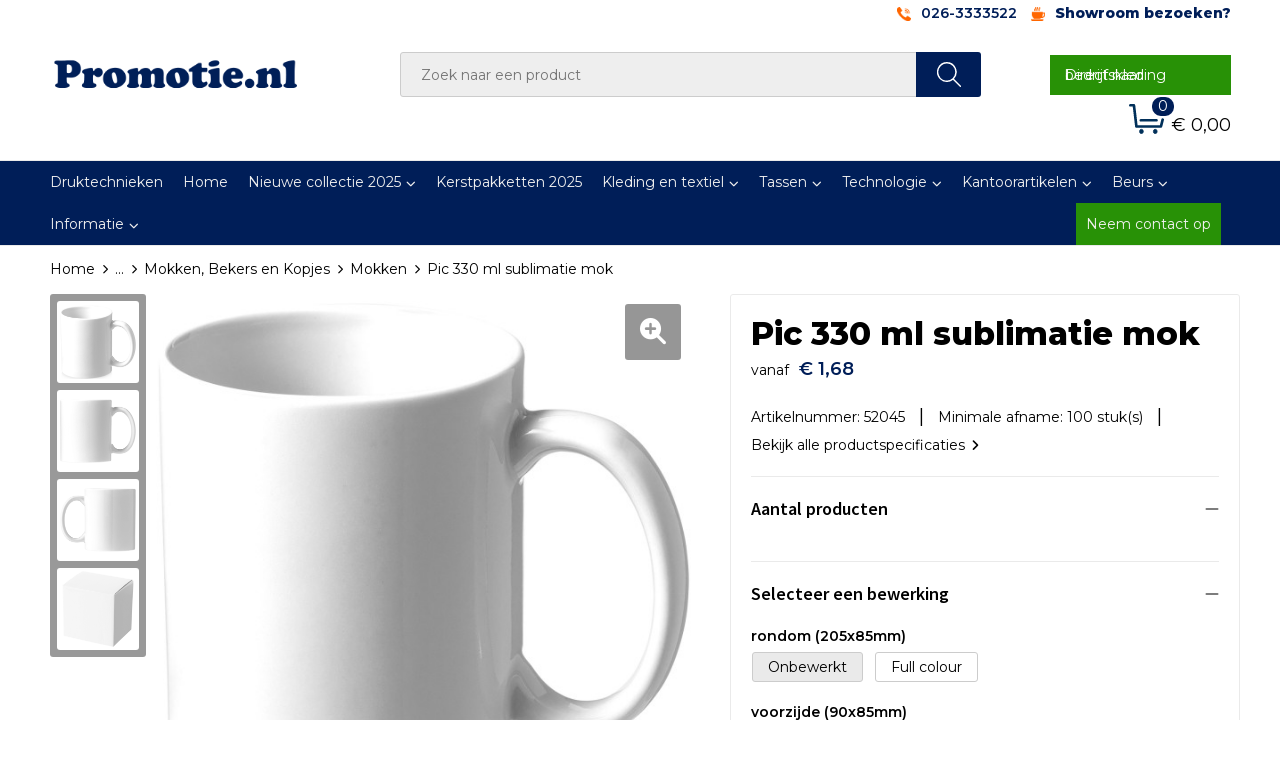

--- FILE ---
content_type: text/html; charset=UTF-8
request_url: https://www.promotie.nl/relatiegeschenken/huis-tuin-en-keuken/keuken/mokken-bekers-en-kopjes/mokken/pic-330-ml-sublimatie-mok
body_size: 27088
content:
<!DOCTYPE HTML>
<html lang="nl">
<head>
    <meta http-equiv="X-UA-Compatible" content="IE=Edge"/>
    <script type="text/javascript" nonce="kOCsAIjRf170N5TpKh813f/lAIs=">
        var baseUrl = '';
        var permalink = 'relatiegeschenken/huis-tuin-en-keuken/keuken/mokken-bekers-en-kopjes/mokken/pic-330-ml-sublimatie-mok';
    </script>
    <meta http-equiv="Content-Type" content="text/html;charset=UTF-8" />
<meta name="robots" content="index, follow" />
<meta name="description" content="Qua design is de Pic mok een klassieker onder de mokken. Deze 330 ml bestseller mok van wit keramiek is de perfecte keuze voor het weergeven van elk logo of tekst. De Pic mok (inclusief opdruk) is vaatwasmachinebestendig volgens EN12875-1 voor minimaal 125 wasbeurten." />
<meta property="og:type" content="product" />
<meta property="og:title" content="Pic 330 ml sublimatie mok" />
<meta property="og:description" content="Qua design is de Pic mok een klassieker onder de mokken. Deze 330 ml bestseller mok van wit keramiek is de perfecte keuze voor het weergeven van elk logo of tekst. De Pic mok (inclusief opdruk) is vaatwasmachinebestendig volgens EN12875-1 voor minimaal 125 wasbeurten." />
<meta property="og:image" content="https://fef5c1f60bff157bfd51-1d2043887f30fc26a838f63fac86383c.ssl.cf1.rackcdn.com/83adb6fe09cb7235ede38fc64e7ba4157dabe77d_600_600_fill.jpg" />
<meta property="og:url" content="https://www.promotie.nl/relatiegeschenken/huis-tuin-en-keuken/keuken/mokken-bekers-en-kopjes/mokken/pic-330-ml-sublimatie-mok" />
<meta name="viewport" content="width=device-width, initial-scale=1" />
<link rel="shortcut icon" type="image/x-icon" href="https://44a62996adde7833bf14-cfcb203ef4e9b3a1041aa75b01c6d9ed.ssl.cf1.rackcdn.com/faviconFile-1621245250.png" />
<link rel="canonical" href="https://www.promotie.nl/relatiegeschenken/huis-tuin-en-keuken/keuken/mokken-bekers-en-kopjes/mokken/pic-330-ml-sublimatie-mok" />
<link rel="stylesheet" type="text/css" href="/assets/15ae7fc8/css/style.css" />
<link rel="stylesheet" type="text/css" href="/uploads/css/installation.css" />
<link rel="stylesheet" type="text/css" href="/assets/4b9418a4/pager.css" />
<style type="text/css" media="screen">

        #configuration-placeholder-widget-693 a {
            
            color: #ffffff;
            
        }
        
</style>
<script type="text/javascript" nonce="kOCsAIjRf170N5TpKh813f/lAIs=">
// https://github.com/filamentgroup/loadCSS
    !function(e){"use strict"
    var n=function(n,t,o){function i(e){return f.body?e():void setTimeout(function(){i(e)})}var d,r,a,l,f=e.document,s=f.createElement("link"),u=o||"all"
    return t?d=t:(r=(f.body||f.getElementsByTagName("head")[0]).childNodes,d=r[r.length-1]),a=f.styleSheets,s.rel="stylesheet",s.href=n,s.media="only x",i(function(){d.parentNode.insertBefore(s,t?d:d.nextSibling)}),l=function(e){for(var n=s.href,t=a.length;t--;)if(a[t].href===n)return e()
    setTimeout(function(){l(e)})},s.addEventListener&&s.addEventListener("load",function(){this.media=u}),s.onloadcssdefined=l,l(function(){s.media!==u&&(s.media=u)}),s}
    "undefined"!=typeof exports?exports.loadCSS=n:e.loadCSS=n}("undefined"!=typeof global?global:this)
loadCSS("/assets/59283338/jquery-ui-1.8.21.custom.css");
loadCSS("/assets/45a91dcd/typeahead.css?v=20161031");
loadCSS("/assets/15ae7fc8/js/vendor/light-gallery/css/lightGallery.css");
</script>
<title>Pic 330 ml sublimatie mok | Promotie.nl</title>
    <script src="https://kit.fontawesome.com/76e029abd3.js" crossorigin="anonymous"></script>
<link rel="preconnect" href="https://fonts.gstatic.com">
<link href="https://fonts.googleapis.com/css2?family=Source+Sans+Pro:ital,wght@0,300;0,400;0,600;0,700;1,300;1,400;1,600;1,700&display=swap" rel="stylesheet">
<link href="https://fonts.googleapis.com/css2?family=Montserrat:wght@300;400;600;800&display=swap" rel="stylesheet">

<!-- Global site tag (gtag.js) - Google Analytics -->
<script async src="https://www.googletagmanager.com/gtag/js?id=G-00J25S54C8"></script>
<script>
  window.dataLayer = window.dataLayer || [];
  function gtag(){dataLayer.push(arguments);}
  gtag('js', new Date());

  gtag('config', 'G-00J25S54C8');
  gtag('config', 'AW-870841319');
</script>

<!--Start of Tawk.to Script-->
<script type="text/javascript">
var Tawk_API=Tawk_API||{}, Tawk_LoadStart=new Date();
(function(){
var s1=document.createElement("script"),s0=document.getElementsByTagName("script")[0];
s1.async=true;
s1.src='https://embed.tawk.to/581350aff434cc6ca466c67f/default';
s1.charset='UTF-8';
s1.setAttribute('crossorigin','*');
s0.parentNode.insertBefore(s1,s0);
})();
</script>
<!--End of Tawk.to Script-->

<!-- popup box video etc-->
<script src="https://cdn.jsdelivr.net/npm/jquery@3.4.1/dist/jquery.min.js"></script>
<link rel="stylesheet" href="https://cdn.jsdelivr.net/gh/fancyapps/fancybox@3.5.7/dist/jquery.fancybox.min.css" />
<script src="https://cdn.jsdelivr.net/gh/fancyapps/fancybox@3.5.7/dist/jquery.fancybox.min.js"></script></head>
<body lang="nl">
<div id="container" class="logged-out productSet productSet-297892 category-220341 rootCategory-219889">
    <header>
    <div id="placeholder-header-top-wrapper">
        <div class="row collapse">
            <div id="placeholder-header-top"><div id="configuration-placeholder-widget-687" data-loadbyajax="0" data-reloadbyajax="0" data-widgetid="19" class="widget widget-19 widget-duplicaat no-padding no-padding twelveColumnWidth" style=""><div id="configuration-placeholder-widget-811" data-loadbyajax="0" data-reloadbyajax="0" data-widgetid="7" class="widget widget-7 widget-menu top-menu twelveColumnWidth tabletTwelveColumnWidth mobileTwelveColumnWidth horizontal-margin" style=""><ul class="custom " id="yw1">
<li class="custom-item item-0 url resource-290468" data-cachedresource="menu-290468" data-menutype="url"><a target="_self" href="tel:0031263333522"><span class="custom-icon"><img src="https://44a62996adde7833bf14-cfcb203ef4e9b3a1041aa75b01c6d9ed.ssl.cf1.rackcdn.com/1620811726001-call.png" alt="" /></span><span class="menu-item-text">026-3333522</span></a></li>
<li class="custom-item item-1 staticPage resource-313260" data-cachedresource="menu-313260" data-menutype="staticPage"><a target="_self" href="https://www.promotie.nl/showroom"><span class="custom-icon"><img src="https://44a62996adde7833bf14-cfcb203ef4e9b3a1041aa75b01c6d9ed.ssl.cf1.rackcdn.com/1620811730002-coffee.png" alt="" /></span><span class="menu-item-text">Showroom bezoeken?</span></a></li>
</ul></div><!-- Time: 0.0006401538848877 --><div class="clear"></div></div><!-- Time: 0.0010271072387695 --><div class="clear"></div></div>        </div>
    </div>

    <div id="placeholder-header-wrapper">
        <div class="row collapse">
            <div id="placeholder-header"><div id="configuration-placeholder-widget-688" data-loadbyajax="0" data-reloadbyajax="0" data-widgetid="19" class="widget widget-19 widget-duplicaat no-padding no-padding twelveColumnWidth" style=""><div id="configuration-placeholder-widget-644" data-loadbyajax="0" data-reloadbyajax="0" data-widgetid="12" class="widget widget-12 widget-afbeelding logo threeColumnWidth tabletSixColumnWidth mobileTwelveColumnWidth horizontal-margin" style=""><a href="/"><img style="" class="default-image" data-defaultimage="/uploads/editor/1620740934_LOGO_promotie.png" src="/uploads/editor/1620740934_LOGO_promotie.png" alt="Logo" /></a></div><!-- Time: 0.00020909309387207 --><div id="configuration-placeholder-widget-806" data-loadbyajax="0" data-reloadbyajax="0" data-widgetid="9" class="widget widget-9 widget-filter searchbar sixColumnWidth mobileTwelveColumnWidth horizontal-margin" style=""><form id="filter-form-static-17687388331318" onsubmit="return false;" action="https://www.promotie.nl/site/searchCategory" method="GET"><script type="text/javascript" nonce="kOCsAIjRf170N5TpKh813f/lAIs=">
    var categoriesLanguage = 'nl';
    var categoriesUrl = '/categories.json';
</script>
<input autocomplete="off" placeholder="Zoek naar een product" type="text"
       value="" name="FilterForm[name]" id="typeahead"/>
<a href="javascript:void(0);" class="search-submit-link" onclick="$(this).closest('form').find('input[type=text]').trigger('submit');">
    <span style="display:none;"></span>
</a></form></div><!-- Time: 0.00370192527771 --><div id="configuration-placeholder-widget-891" data-loadbyajax="0" data-reloadbyajax="0" data-widgetid="2" class="widget widget-2 widget-opgemaakte-tekst bedrijfskleding twoColumnWidth mobileTwelveColumnWidth horizontal-margin" style=""><p>
	<a href="https://www.bedruktebedrijfs-kleding.nl/" target="_blank">Direct naar bedrijfskleding</a></p>
</div><!-- Time: 0.00011205673217773 --><div id="configuration-placeholder-widget-810" data-loadbyajax="0" data-reloadbyajax="0" data-widgetid="8" class="widget widget-8 widget-winkelwagen offer horizontal-margin" style=""><div class="cartDialog" id="shopping-cart-dialog-810">
<p class="row">Het product is aan de winkelmand toegevoegd</p></div><div class="shoppingCart item-0">
    <a>
    <div class="cart-icon">
        <svg id="Layer_1" data-name="Layer 1" xmlns="http://www.w3.org/2000/svg" viewBox="0 0 23.7383 32.5586">
            <defs><style>.cls-1 {fill: none;}</style></defs>
            <rect class="cls-1" x="15.5752" y="11.6841" width="4.2832" height="9.1899" />
            <rect class="cls-1" x="9.4658" y="11.6841" width="4.8594" height="9.1899" />
            <rect class="cls-1" x="3.7969" y="11.6841" width="4.4189" height="9.1899" />
            <path class="cls-1" d="M1.5,31.0234l20.7031.0352.0352-29.5239L1.5,1.5ZM14.7988,25.1H3.1724a.625.625,0,1,1,0-1.25H14.7988a.625.625,0,0,1,0,1.25Zm3.6817,1.24a.625.625,0,0,1,0,1.25H3.2549a.625.625,0,1,1,0-1.25Zm1.6465,3.5235H3.2549a.625.625,0,0,1,0-1.25H20.127a.625.625,0,0,1,0,1.25ZM14.95,2.873h5.5625a.625.625,0,0,1,0,1.25H14.95a.625.625,0,0,1,0-1.25Zm0,2.1763h5.5625a.625.625,0,0,1,0,1.25H14.95a.625.625,0,0,1,0-1.25Zm0,2.5815h5.5625a.625.625,0,0,1,0,1.25H14.95a.625.625,0,0,1,0-1.25ZM3.1724,2.873h5.563a.625.625,0,0,1,0,1.25H3.1724a.625.625,0,0,1,0-1.25Zm0,2.1763h5.563a.625.625,0,0,1,0,1.25H3.1724a.625.625,0,0,1,0-1.25Zm0,2.5815h5.563a.625.625,0,1,1,0,1.25H3.1724a.625.625,0,0,1,0-1.25Zm-.6255,3.4283a.625.625,0,0,1,.625-.625H20.4834a.6253.6253,0,0,1,.625.625v10.44a.6256.6256,0,0,1-.625.625H3.1719a.6253.6253,0,0,1-.625-.625Z" transform="translate(0 0)" />
            <path d="M22.2031,0H1.3584A1.3625,1.3625,0,0,0,0,1.3584v29.665a1.5366,1.5366,0,0,0,1.5347,1.5352H22.2031a1.5367,1.5367,0,0,0,1.5352-1.5352V1.5347A1.5366,1.5366,0,0,0,22.2031,0Zm0,31.0586L1.5,31.0234V1.5l20.7383.0347Z" transform="translate(0 0)" />
            <path d="M3.1719,22.124H20.4834a.6256.6256,0,0,0,.625-.625v-10.44a.6253.6253,0,0,0-.625-.625H3.1719a.625.625,0,0,0-.625.625v10.44A.6253.6253,0,0,0,3.1719,22.124Zm6.2939-1.25v-9.19h4.8594v9.19Zm10.3926,0H15.5752v-9.19h4.2832Zm-16.0615-9.19H8.2158v9.19H3.7969Z" transform="translate(0 0)" />
            <path d="M14.7988,23.85H3.1724a.625.625,0,1,0,0,1.25H14.7988a.625.625,0,0,0,0-1.25Z" transform="translate(0 0)" />
            <path d="M2.63,26.9648a.6252.6252,0,0,0,.625.625H18.4805a.625.625,0,0,0,0-1.25H3.2549A.6253.6253,0,0,0,2.63,26.9648Z" transform="translate(0 0)" />
            <path d="M20.127,28.6133H3.2549a.625.625,0,0,0,0,1.25H20.127a.625.625,0,0,0,0-1.25Z" transform="translate(0 0)" />
            <path d="M3.1724,4.123h5.563a.625.625,0,0,0,0-1.25H3.1724a.625.625,0,0,0,0,1.25Z" transform="translate(0 0)" />
            <path d="M14.95,4.123h5.5625a.625.625,0,0,0,0-1.25H14.95a.625.625,0,0,0,0,1.25Z" transform="translate(0 0)" />
            <path d="M14.95,6.2993h5.5625a.625.625,0,0,0,0-1.25H14.95a.625.625,0,0,0,0,1.25Z" transform="translate(0 0)" />
            <path d="M14.95,8.8808h5.5625a.625.625,0,0,0,0-1.25H14.95a.625.625,0,0,0,0,1.25Z" transform="translate(0 0)" />
            <path d="M3.1724,6.2993h5.563a.625.625,0,0,0,0-1.25H3.1724a.625.625,0,0,0,0,1.25Z" transform="translate(0 0)" />
            <path d="M3.1724,8.8808h5.563a.625.625,0,1,0,0-1.25H3.1724a.625.625,0,0,0,0,1.25Z" transform="translate(0 0)" />
        </svg>
        <span class="item-count">0</span>
    </div>
    <span>Op aanvraag</span>
    </a>
    <div class="shopping-cart-detail">
        <div class="shopping-cart" id="shopping-cart-810-1768738833">
<div class="">
<span class="empty">De offertemand is leeg!</span></div><div class="keys" style="display:none" title="/relatiegeschenken/huis-tuin-en-keuken/keuken/mokken-bekers-en-kopjes/mokken/pic-330-ml-sublimatie-mok"></div>
</div>
<div class="cartfooter">
    <a class="button" href="/offerRequest">Naar offertemand</a>
</div>

    </div>
</div>
</div><!-- Time: 0.003101110458374 --><div id="configuration-placeholder-widget-809" data-loadbyajax="0" data-reloadbyajax="0" data-widgetid="8" class="widget widget-8 widget-winkelwagen cart oneColumnWidth horizontal-margin" style=""><div class="cartDialog" id="shopping-cart-dialog-809">
<p class="row">Het product is aan de winkelmand toegevoegd</p></div><div class="cart shoppingCart item-0">
    <a>
    <div class="cart-icon">
       <svg id="Laag_1" data-name="Laag 1" xmlns="http://www.w3.org/2000/svg" viewBox="0 0 39.7 34.4">
  <defs>
    <style>
      .cls-1 {
        fill: #01305a;
      }

      .cls-1, .cls-2, .cls-3 {
        stroke: #01305a;
      }

      .cls-1, .cls-3 {
        stroke-miterlimit: 10;
      }

      .cls-2, .cls-3 {
        fill: none;
        stroke-linecap: round;
        stroke-width: 3px;
      }

      .cls-2 {
        stroke-linejoin: round;
      }
    </style>
  </defs>
  <g>
    <ellipse class="cls-1" cx="14.1" cy="31.5" rx="2.1" ry="2.4"/>
    <ellipse class="cls-1" cx="29.8" cy="31.5" rx="2.1" ry="2.4"/>
    <polyline class="cls-2" points="1.5 1.5 5.6 1.5 8.4 25.8 36.2 25.8 38.2 17.9"/>
    <line class="cls-3" x1="13.4" y1="18.7" x2="31.2" y2="18.7"/>
  </g>
</svg>
        <span class="item-count">0</span>
    </div>
    <span>€ 0,00</span>
    </a>
    <div class="shopping-cart-detail">
        <div class="shopping-cart" id="shopping-cart-809-1768738833">
<div class="">
<span class="empty">De winkelwagen is leeg!</span></div><div class="keys" style="display:none" title="/relatiegeschenken/huis-tuin-en-keuken/keuken/mokken-bekers-en-kopjes/mokken/pic-330-ml-sublimatie-mok"></div>
</div>
<div class="cartfooter">
    <div class="carttotal">
        <strong>Subtotaal:</strong>
         <span class="subtotal">€ 0,00</span>
    </div>
    <a class="button" href="/checkout">Naar winkelwagen</a>
</div>

    </div>
</div></div><!-- Time: 0.0020289421081543 --><div id="configuration-placeholder-widget-812" data-loadbyajax="0" data-reloadbyajax="0" data-widgetid="7" class="widget widget-7 widget-menu no-padding desktop-hide no-padding hide-for-large-up" style=""><div class="mobile-menu">

    <nav class="nav-bar">
        <section class="menu-toggle">
            <a><img class="open" src="https://57e5f77c3915c5107909-3850d28ea2ad19caadcd47824dc23575.ssl.cf1.rackcdn.com/1598451392_menubar.png" alt="Streepjes" /></a>
            <a><img class="close" src="https://57e5f77c3915c5107909-3850d28ea2ad19caadcd47824dc23575.ssl.cf1.rackcdn.com/1598451414_crossbar.png" alt="Kruisje" /></a>
        </section>

        <section class="logo">
            <span>PROMOTIE.NL B.V.</span>
        </section>

        <section class="small-menu">
            <a href='tel:026-3333522'><i class="fas fa-phone-alt"></i></a>
            <a href='mailto:advies@promotie.nl'><i class="fas fa-envelope"></i></a>
        </section>
    </nav>

    <aside class="nav-bar-menu">
        <ul class="custom no-images" id="yw2">
<li class="custom-item item-0 staticPage resource-313303" data-cachedresource="menu-313303" data-menutype="staticPage"><a target="_self" href="https://www.promotie.nl/druktechnieken">Druktechnieken</a></li>
<li class="custom-item item-1 url resource-290473" data-cachedresource="menu-290473" data-menutype="url"><a target="_self" href="/">Home</a></li>
<li data-permalink="relatiegeschenken" data-isoutlet="" data-cachedresource="menu-290482" class="custom-item item-2 category resource-290482 children" title="Relatiegeschenken" data-menutype="category"><a href="https://www.promotie.nl/relatiegeschenken">Nieuwe collectie 2025</a>
<ul>
<li data-permalink="relatiegeschenken/aanstekers" data-isoutlet="" data-cachedresource="category-229186" class="item-0 resource-229186 category-item" title="Aanstekers"><a href="https://www.promotie.nl/relatiegeschenken/aanstekers">Aanstekers</a></li>
<li data-permalink="relatiegeschenken/antistressbal/bedrukken" data-isoutlet="" data-cachedresource="category-220066" class="item-1 resource-220066 category-item" title="Anti stress"><a href="https://www.promotie.nl/relatiegeschenken/antistressbal/bedrukken">Anti stress</a></li>
<li data-permalink="relatiegeschenken/bidons-en-sportflessen/bedrukken" data-isoutlet="" data-cachedresource="category-220871" class="item-2 resource-220871 category-item" title="Bidons en Sportflessen"><a href="https://www.promotie.nl/relatiegeschenken/bidons-en-sportflessen/bedrukken">Bidons en Sportflessen</a></li>
<li data-permalink="relatiegeschenken/elektronica-gadgets-en-usb/bedrukken" data-isoutlet="" data-cachedresource="category-219895" class="item-3 resource-219895 category-item" title="Elektronica, Gadgets en USB"><a href="https://www.promotie.nl/relatiegeschenken/elektronica-gadgets-en-usb/bedrukken">Elektronica, Gadgets en USB</a></li>
<li data-permalink="relatiegeschenken/feestartikelen/bedrukken" data-isoutlet="" data-cachedresource="category-223266" class="item-4 resource-223266 category-item" title="Feestartikelen"><a href="https://www.promotie.nl/relatiegeschenken/feestartikelen/bedrukken">Feestartikelen</a></li>
<li data-permalink="relatiegeschenken/huis-tuin-en-keuken" data-isoutlet="" data-cachedresource="category-219997" class="item-5 resource-219997 category-item" title="Huis, Tuin en Keuken"><a href="https://www.promotie.nl/relatiegeschenken/huis-tuin-en-keuken">Huis, Tuin en Keuken</a></li>
<li data-permalink="relatiegeschenken/kantoor-en-zakelijk" data-isoutlet="" data-cachedresource="category-219925" class="item-6 resource-219925 category-item" title="Kantoor en Zakelijk"><a href="https://www.promotie.nl/relatiegeschenken/kantoor-en-zakelijk">Kantoor en Zakelijk</a></li>
<li data-permalink="relatiegeschenken/kerstartikelen" data-isoutlet="" data-cachedresource="category-219955" class="item-7 resource-219955 category-item" title="Kerst"><a href="https://www.promotie.nl/relatiegeschenken/kerstartikelen">Kerst</a></li>
<li data-permalink="relatiegeschenken/kinderen-peuters-en-babys" data-isoutlet="" data-cachedresource="category-220120" class="item-8 resource-220120 category-item" title="Kinderen, Peuters en Baby&#039;s"><a href="https://www.promotie.nl/relatiegeschenken/kinderen-peuters-en-babys">Kinderen, Peuters en Baby's</a></li>
<li data-permalink="relatiegeschenken/klokken-horloges-en-weerstations" data-isoutlet="" data-cachedresource="category-219918" class="item-9 resource-219918 category-item" title="Klokken, horloges en weerstations"><a href="https://www.promotie.nl/relatiegeschenken/klokken-horloges-en-weerstations">Klokken, horloges en weerstations</a></li>
<li data-permalink="relatiegeschenken/lampen-en-gereedschap" data-isoutlet="" data-cachedresource="category-219962" class="item-10 resource-219962 category-item" title="Lampen en Gereedschap"><a href="https://www.promotie.nl/relatiegeschenken/lampen-en-gereedschap">Lampen en Gereedschap</a></li>
<li data-permalink="relatiegeschenken/levensmiddelen" data-isoutlet="" data-cachedresource="category-250640" class="item-11 resource-250640 category-item" title="Levensmiddelen"><a href="https://www.promotie.nl/relatiegeschenken/levensmiddelen">Levensmiddelen</a></li>
<li data-permalink="relatiegeschenken/paraplus/bedrukken" data-isoutlet="" data-cachedresource="category-220603" class="item-12 resource-220603 category-item" title="Paraplu&#039;s bedrukken"><a href="https://www.promotie.nl/relatiegeschenken/paraplus/bedrukken">Paraplu's bedrukken</a></li>
<li data-permalink="relatiegeschenken/persoonlijke-verzorging" data-isoutlet="" data-cachedresource="category-219972" class="item-13 resource-219972 category-item" title="Persoonlijke verzorging"><a href="https://www.promotie.nl/relatiegeschenken/persoonlijke-verzorging">Persoonlijke verzorging</a></li>
<li data-permalink="relatiegeschenken/reisbenodigdheden" data-isoutlet="" data-cachedresource="category-220427" class="item-14 resource-220427 category-item" title="Reisbenodigdheden"><a href="https://www.promotie.nl/relatiegeschenken/reisbenodigdheden">Reisbenodigdheden</a></li>
<li data-permalink="relatiegeschenken/schrijfwaren/bedrukken" data-isoutlet="" data-cachedresource="category-219890" class="item-15 resource-219890 category-item" title="Schrijfwaren"><a href="https://www.promotie.nl/relatiegeschenken/schrijfwaren/bedrukken">Schrijfwaren</a></li>
<li data-permalink="relatiegeschenken/sleutelhangers-en-lanyards" data-isoutlet="" data-cachedresource="category-220036" class="item-16 resource-220036 category-item" title="Sleutelhangers en Lanyards"><a href="https://www.promotie.nl/relatiegeschenken/sleutelhangers-en-lanyards">Sleutelhangers en Lanyards</a></li>
<li data-permalink="relatiegeschenken/snoepgoed/snoep/bedrukken-220073" data-isoutlet="" data-cachedresource="category-220073" class="item-17 resource-220073 category-item" title="Snoepgoed"><a href="https://www.promotie.nl/relatiegeschenken/snoepgoed/snoep/bedrukken-220073">Snoepgoed</a></li>
<li data-permalink="relatiegeschenken/spellen-voor-binnen-en-buiten" data-isoutlet="" data-cachedresource="category-220197" class="item-18 resource-220197 category-item" title="Spellen voor binnen en buiten"><a href="https://www.promotie.nl/relatiegeschenken/spellen-voor-binnen-en-buiten">Spellen voor binnen en buiten</a></li>
<li data-permalink="relatiegeschenken/sport" data-isoutlet="" data-cachedresource="category-221401" class="item-19 resource-221401 category-item" title="Sport"><a href="https://www.promotie.nl/relatiegeschenken/sport">Sport</a></li>
<li data-permalink="relatiegeschenken/themapakketten" data-isoutlet="" data-cachedresource="category-271684" class="item-20 resource-271684 category-item" title="Themapakketten"><a href="https://www.promotie.nl/relatiegeschenken/themapakketten">Themapakketten</a></li>
<li data-permalink="relatiegeschenken/veiligheid-auto-en-fiets" data-isoutlet="" data-cachedresource="category-219899" class="item-21 resource-219899 category-item" title="Veiligheid, Auto en Fiets"><a href="https://www.promotie.nl/relatiegeschenken/veiligheid-auto-en-fiets">Veiligheid, Auto en Fiets</a></li>
<li data-permalink="relatiegeschenken/vrije-tijd-en-strand" data-isoutlet="" data-cachedresource="category-220261" class="item-22 resource-220261 category-item" title="Vrije tijd en Strand"><a href="https://www.promotie.nl/relatiegeschenken/vrije-tijd-en-strand">Vrije tijd en Strand</a></li>
<li data-permalink="relatiegeschenken/waterflesjes" data-isoutlet="" data-cachedresource="category-250653" class="item-23 resource-250653 category-item" title="Waterflesjes"><a href="https://www.promotie.nl/relatiegeschenken/waterflesjes">Waterflesjes</a></li>
</ul>
</li>
<li data-permalink="kerstpakketten/samenstellen/onlinekopen" data-isoutlet="" data-cachedresource="menu-290481" class="custom-item item-3 category resource-290481" title="Kerstpakketten" data-menutype="category"><a href="https://www.promotie.nl/kerstpakketten/samenstellen/onlinekopen">Kerstpakketten 2025</a></li>
<li data-permalink="textiel/bedrukken" data-isoutlet="" data-cachedresource="menu-290474" class="custom-item item-4 category resource-290474 children" title="Textiel bedrukken" data-menutype="category"><a href="https://www.promotie.nl/textiel/bedrukken">Kleding en textiel</a>
<ul>
<li data-permalink="jassen bedrukken" data-isoutlet="" data-cachedresource="category-240598" class="item-0 resource-240598 category-item" title="Jassen bedrukken"><a href="https://www.promotie.nl/jassen bedrukken">Jassen bedrukken</a></li>
<li data-permalink="textiel-bedrukken/badtextiel-en-douche/bedrukken" data-isoutlet="" data-cachedresource="category-222645" class="item-1 resource-222645 category-item" title="Badtextiel en Douche"><a href="https://www.promotie.nl/textiel-bedrukken/badtextiel-en-douche/bedrukken">Badtextiel en Douche</a></li>
<li data-permalink="textiel-bedrukken/bodywarmers bedrukken" data-isoutlet="" data-cachedresource="category-241826" class="item-2 resource-241826 category-item" title="Bodywarmers bedrukken"><a href="https://www.promotie.nl/textiel-bedrukken/bodywarmers bedrukken">Bodywarmers bedrukken</a></li>
<li data-permalink="textiel-bedrukken/broeken-en-rokken" data-isoutlet="" data-cachedresource="category-240877" class="item-3 resource-240877 category-item" title="Broeken en Rokken"><a href="https://www.promotie.nl/textiel-bedrukken/broeken-en-rokken">Broeken en Rokken</a></li>
<li data-permalink="textiel-bedrukken/capsmetlogo" data-isoutlet="" data-cachedresource="category-220101" class="item-4 resource-220101 category-item" title="Caps, Hoeden en Mutsen"><a href="https://www.promotie.nl/textiel-bedrukken/capsmetlogo">Caps, Hoeden en Mutsen</a></li>
<li data-permalink="textiel/dekens-fleece/dekens-en-kussens/bedrukken" data-isoutlet="" data-cachedresource="category-220114" class="item-5 resource-220114 category-item" title="Dekens, Fleecedekens en Kussens"><a href="https://www.promotie.nl/textiel/dekens-fleece/dekens-en-kussens/bedrukken">Dekens, Fleecedekens en Kussens</a></li>
<li data-permalink="textiel-bedrukken/gilets/bedrukken" data-isoutlet="" data-cachedresource="category-240806" class="item-6 resource-240806 category-item" title="Gilets"><a href="https://www.promotie.nl/textiel-bedrukken/gilets/bedrukken">Gilets</a></li>
<li data-permalink="textiel/sjaals bedrukken" data-isoutlet="" data-cachedresource="category-220128" class="item-7 resource-220128 category-item" title="Handschoenen en Sjaals"><a href="https://www.promotie.nl/textiel/sjaals bedrukken">Handschoenen en Sjaals</a></li>
<li data-permalink="textiel-bedrukken/kledingaccessoires/bedrukken" data-isoutlet="" data-cachedresource="category-220555" class="item-8 resource-220555 category-item" title="Kledingaccessoires"><a href="https://www.promotie.nl/textiel-bedrukken/kledingaccessoires/bedrukken">Kledingaccessoires</a></li>
<li data-permalink="ondergoed-sokken-en-nachtkleding-textiel/bedrukken" data-isoutlet="" data-cachedresource="category-239628" class="item-9 resource-239628 category-item" title="Ondergoed, Sokken en Nachtkleding"><a href="https://www.promotie.nl/ondergoed-sokken-en-nachtkleding-textiel/bedrukken">Ondergoed, Sokken en Nachtkleding</a></li>
<li data-permalink="textiel-bedrukken/overhemden/bedrukken" data-isoutlet="" data-cachedresource="category-240420" class="item-10 resource-240420 category-item" title="Overhemden bedrukken"><a href="https://www.promotie.nl/textiel-bedrukken/overhemden/bedrukken">Overhemden bedrukken</a></li>
<li data-permalink="textiel/peuters-en-babys/bedrukken" data-isoutlet="" data-cachedresource="category-225123" class="item-11 resource-225123 category-item" title="Peuters en Baby&#039;s"><a href="https://www.promotie.nl/textiel/peuters-en-babys/bedrukken">Peuters en Baby's</a></li>
<li data-permalink="textiel-bedrukken/poloshirts/bedrukken" data-isoutlet="" data-cachedresource="category-240926" class="item-12 resource-240926 category-item" title="Poloshirts bedrukken"><a href="https://www.promotie.nl/textiel-bedrukken/poloshirts/bedrukken">Poloshirts bedrukken</a></li>
<li data-permalink="textiel/regenkleding bedrukken" data-isoutlet="" data-cachedresource="category-221452" class="item-13 resource-221452 category-item" title="Regenkleding"><a href="https://www.promotie.nl/textiel/regenkleding bedrukken">Regenkleding</a></li>
<li data-permalink="textiel/sweaters/bedrukken" data-isoutlet="" data-cachedresource="category-225975" class="item-14 resource-225975 category-item" title="Sweaters bedrukken"><a href="https://www.promotie.nl/textiel/sweaters/bedrukken">Sweaters bedrukken</a></li>
<li data-permalink="textiel/t-shirts/bedrukken" data-isoutlet="" data-cachedresource="category-225970" class="item-15 resource-225970 category-item" title="T-Shirts bedrukken"><a href="https://www.promotie.nl/textiel/t-shirts/bedrukken">T-Shirts bedrukken</a></li>
<li data-permalink="textiel/vesten/bedrukken" data-isoutlet="" data-cachedresource="category-240551" class="item-16 resource-240551 category-item" title="Vesten bedrukken"><a href="https://www.promotie.nl/textiel/vesten/bedrukken">Vesten bedrukken</a></li>
<li data-permalink="textiel-bedrukken/blazers" data-isoutlet="" data-cachedresource="category-412121" class="item-17 resource-412121 category-item" title="Blazers"><a href="https://www.promotie.nl/textiel-bedrukken/blazers">Blazers</a></li>
<li data-permalink="textiel-bedrukken/schoenen" data-isoutlet="" data-cachedresource="category-507405" class="item-18 resource-507405 category-item" title="Schoenen"><a href="https://www.promotie.nl/textiel-bedrukken/schoenen">Schoenen</a></li>
</ul>
</li>
<li data-permalink="tassen-bedrukken-220183" data-isoutlet="" data-cachedresource="menu-290487" class="custom-item item-5 category resource-290487 children" title="Tassen bedrukken" data-menutype="category"><a href="https://www.promotie.nl/tassen-bedrukken-220183">Tassen</a>
<ul>
<li data-permalink="tassen-bedrukken/clutches" data-isoutlet="" data-cachedresource="category-905361" class="item-0 resource-905361 category-item" title="Clutches"><a href="https://www.promotie.nl/tassen-bedrukken/clutches">Clutches</a></li>
<li data-permalink="tassen-bedrukken/opbergtassen" data-isoutlet="" data-cachedresource="category-352155" class="item-1 resource-352155 category-item" title="Opbergtassen"><a href="https://www.promotie.nl/tassen-bedrukken/opbergtassen">Opbergtassen</a></li>
<li data-permalink="tassen-bedrukken/lunchtassen" data-isoutlet="" data-cachedresource="category-444071" class="item-2 resource-444071 category-item" title="Lunchtassen"><a href="https://www.promotie.nl/tassen-bedrukken/lunchtassen">Lunchtassen</a></li>
<li data-permalink="tassen-bedrukken/crossbody-tassen" data-isoutlet="" data-cachedresource="category-510918" class="item-3 resource-510918 category-item" title="Crossbody tassen"><a href="https://www.promotie.nl/tassen-bedrukken/crossbody-tassen">Crossbody tassen</a></li>
<li data-permalink="tassen-bedrukken/handtassen" data-isoutlet="" data-cachedresource="category-902008" class="item-4 resource-902008 category-item" title="Handtassen"><a href="https://www.promotie.nl/tassen-bedrukken/handtassen">Handtassen</a></li>
<li data-permalink="tassen-bedrukken/accessoires-voor-tassen-bedrukken" data-isoutlet="" data-cachedresource="category-220690" class="item-5 resource-220690 category-item" title="Accessoires voor tassen bedrukken"><a href="https://www.promotie.nl/tassen-bedrukken/accessoires-voor-tassen-bedrukken">Accessoires voor tassen bedrukken</a></li>
<li data-permalink="tassen-bedrukken/boodschappentassen-bedrukken" data-isoutlet="" data-cachedresource="category-220944" class="item-6 resource-220944 category-item" title="Boodschappentassen bedrukken "><a href="https://www.promotie.nl/tassen-bedrukken/boodschappentassen-bedrukken">Boodschappentassen bedrukken </a></li>
<li data-permalink="tas-bedrukken/Documententassen bedrukken " data-isoutlet="" data-cachedresource="category-220877" class="item-7 resource-220877 category-item" title="Documententassen bedrukken "><a href="https://www.promotie.nl/tas-bedrukken/Documententassen bedrukken ">Documententassen bedrukken </a></li>
<li data-permalink="tassen-bedrukken/draagtassen-en-opvouwbare-tassen-bedrukken" data-isoutlet="" data-cachedresource="category-223909" class="item-8 resource-223909 category-item" title="Draagtassen en opvouwbare tassen bedrukken"><a href="https://www.promotie.nl/tassen-bedrukken/draagtassen-en-opvouwbare-tassen-bedrukken">Draagtassen en opvouwbare tassen bedrukken</a></li>
<li data-permalink="tassen-bedrukken/kledingtassen-en-schoenentassen-bedrukken" data-isoutlet="" data-cachedresource="category-222119" class="item-9 resource-222119 category-item" title="Kledingtassen en schoenentassen bedrukken "><a href="https://www.promotie.nl/tassen-bedrukken/kledingtassen-en-schoenentassen-bedrukken">Kledingtassen en schoenentassen bedrukken </a></li>
<li data-permalink="tassen-bedrukken/koeltassen-bedrukken" data-isoutlet="" data-cachedresource="category-220294" class="item-10 resource-220294 category-item" title="Koeltassen bedrukken"><a href="https://www.promotie.nl/tassen-bedrukken/koeltassen-bedrukken">Koeltassen bedrukken</a></li>
<li data-permalink="tassen-bedrukken/reistassen-koffers-en-trolleys-bedrukken" data-isoutlet="" data-cachedresource="category-221447" class="item-11 resource-221447 category-item" title="Reistassen, Koffers en Trolleys bedrukken"><a href="https://www.promotie.nl/tassen-bedrukken/reistassen-koffers-en-trolleys-bedrukken">Reistassen, Koffers en Trolleys bedrukken</a></li>
<li data-permalink="tassen-bedrukken/laptop-hoezen-en-tassen" data-isoutlet="" data-cachedresource="category-221004" class="item-12 resource-221004 category-item" title="Laptop hoezen en tassen"><a href="https://www.promotie.nl/tassen-bedrukken/laptop-hoezen-en-tassen">Laptop hoezen en tassen</a></li>
<li data-permalink="tassen-bedrukken/papieren-tassen-bedrukken" data-isoutlet="" data-cachedresource="category-222790" class="item-13 resource-222790 category-item" title="Papieren tassen bedrukken"><a href="https://www.promotie.nl/tassen-bedrukken/papieren-tassen-bedrukken">Papieren tassen bedrukken</a></li>
<li data-permalink="tassen-bedrukken/rugzakken-bedrukken" data-isoutlet="" data-cachedresource="category-220958" class="item-14 resource-220958 category-item" title="Rugzakken bedrukken"><a href="https://www.promotie.nl/tassen-bedrukken/rugzakken-bedrukken">Rugzakken bedrukken</a></li>
<li data-permalink="tassen-bedrukken/schoudertassen-bedrukken" data-isoutlet="" data-cachedresource="category-222703" class="item-15 resource-222703 category-item" title="Schoudertassen bedrukken"><a href="https://www.promotie.nl/tassen-bedrukken/schoudertassen-bedrukken">Schoudertassen bedrukken</a></li>
<li data-permalink="tassen-bedrukken/sporttassen-bedrukken" data-isoutlet="" data-cachedresource="category-220928" class="item-16 resource-220928 category-item" title="Sporttassen bedrukken "><a href="https://www.promotie.nl/tassen-bedrukken/sporttassen-bedrukken">Sporttassen bedrukken </a></li>
<li data-permalink="tassen-bedrukken/strandtassen-bedrukken" data-isoutlet="" data-cachedresource="category-220922" class="item-17 resource-220922 category-item" title="Strandtassen bedrukken"><a href="https://www.promotie.nl/tassen-bedrukken/strandtassen-bedrukken">Strandtassen bedrukken</a></li>
<li data-permalink="tassen-bedrukken/tablettassen-laptoptassen-bedrukken" data-isoutlet="" data-cachedresource="category-227169" class="item-18 resource-227169 category-item" title="Tablettassen &amp; Laptoptassen bedrukken"><a href="https://www.promotie.nl/tassen-bedrukken/tablettassen-laptoptassen-bedrukken">Tablettassen & Laptoptassen bedrukken</a></li>
<li data-permalink="tassen-bedrukken/toilettassen-en-waterbestendige-tassen-bedrukken" data-isoutlet="" data-cachedresource="category-221120" class="item-19 resource-221120 category-item" title="Toilettassen en Waterbestendige tassen bedrukken"><a href="https://www.promotie.nl/tassen-bedrukken/toilettassen-en-waterbestendige-tassen-bedrukken">Toilettassen en Waterbestendige tassen bedrukken</a></li>
<li data-permalink="tassen-bedrukken/katoenen-tassen-bedrukken" data-isoutlet="" data-cachedresource="category-312704" class="item-20 resource-312704 category-item" title="Katoenen tassen bedrukken"><a href="https://www.promotie.nl/tassen-bedrukken/katoenen-tassen-bedrukken">Katoenen tassen bedrukken</a></li>
<li data-permalink="tassen-bedrukken/reistassensets" data-isoutlet="" data-cachedresource="category-584329" class="item-21 resource-584329 category-item" title="Reistassensets"><a href="https://www.promotie.nl/tassen-bedrukken/reistassensets">Reistassensets</a></li>
<li data-permalink="tassen-bedrukken/aktetassen" data-isoutlet="" data-cachedresource="category-599963" class="item-22 resource-599963 category-item" title="Aktetassen"><a href="https://www.promotie.nl/tassen-bedrukken/aktetassen">Aktetassen</a></li>
<li data-permalink="tassen-bedrukken/golftassen" data-isoutlet="" data-cachedresource="category-432258" class="item-23 resource-432258 category-item" title="Golftassen"><a href="https://www.promotie.nl/tassen-bedrukken/golftassen">Golftassen</a></li>
<li data-permalink="tassen-bedrukken/fietstassen" data-isoutlet="" data-cachedresource="category-428770" class="item-24 resource-428770 category-item" title="Fietstassen"><a href="https://www.promotie.nl/tassen-bedrukken/fietstassen">Fietstassen</a></li>
<li data-permalink="tassen-bedrukken/autotassen" data-isoutlet="" data-cachedresource="category-653863" class="item-25 resource-653863 category-item" title="Autotassen"><a href="https://www.promotie.nl/tassen-bedrukken/autotassen">Autotassen</a></li>
<li data-permalink="tassen-bedrukken/goodiebags" data-isoutlet="" data-cachedresource="category-382074" class="item-26 resource-382074 category-item" title="Goodiebags"><a href="https://www.promotie.nl/tassen-bedrukken/goodiebags">Goodiebags</a></li>
<li data-permalink="tassen-bedrukken/trolleys" data-isoutlet="" data-cachedresource="category-379273" class="item-27 resource-379273 category-item" title="Trolleys"><a href="https://www.promotie.nl/tassen-bedrukken/trolleys">Trolleys</a></li>
<li data-permalink="tassen-bedrukken/schoenentassen" data-isoutlet="" data-cachedresource="category-374660" class="item-28 resource-374660 category-item" title="Schoenentassen"><a href="https://www.promotie.nl/tassen-bedrukken/schoenentassen">Schoenentassen</a></li>
<li data-permalink="tassen-bedrukken/katoenen-draagtassen" data-isoutlet="" data-cachedresource="category-314231" class="item-29 resource-314231 category-item" title="Katoenen draagtassen"><a href="https://www.promotie.nl/tassen-bedrukken/katoenen-draagtassen">Katoenen draagtassen</a></li>
<li data-permalink="tassen-bedrukken/jute-tassen" data-isoutlet="" data-cachedresource="category-314232" class="item-30 resource-314232 category-item" title="Jute tassen"><a href="https://www.promotie.nl/tassen-bedrukken/jute-tassen">Jute tassen</a></li>
<li data-permalink="tassen-bedrukken/promotietassen" data-isoutlet="" data-cachedresource="category-314233" class="item-31 resource-314233 category-item" title="Promotietassen"><a href="https://www.promotie.nl/tassen-bedrukken/promotietassen">Promotietassen</a></li>
<li data-permalink="tassen-bedrukken/heuptassen" data-isoutlet="" data-cachedresource="category-314236" class="item-32 resource-314236 category-item" title="Heuptassen"><a href="https://www.promotie.nl/tassen-bedrukken/heuptassen">Heuptassen</a></li>
<li data-permalink="tassen-bedrukken/duffeltassen" data-isoutlet="" data-cachedresource="category-333423" class="item-33 resource-333423 category-item" title="Duffeltassen"><a href="https://www.promotie.nl/tassen-bedrukken/duffeltassen">Duffeltassen</a></li>
<li data-permalink="tassen-bedrukken/bowlingtassen" data-isoutlet="" data-cachedresource="category-336111" class="item-34 resource-336111 category-item" title="Bowlingtassen"><a href="https://www.promotie.nl/tassen-bedrukken/bowlingtassen">Bowlingtassen</a></li>
<li data-permalink="tassen-bedrukken/reistassen" data-isoutlet="" data-cachedresource="category-340808" class="item-35 resource-340808 category-item" title="Reistassen"><a href="https://www.promotie.nl/tassen-bedrukken/reistassen">Reistassen</a></li>
<li data-permalink="tassen-bedrukken/waterbestendige-tassen" data-isoutlet="" data-cachedresource="category-352112" class="item-36 resource-352112 category-item" title="Waterbestendige tassen"><a href="https://www.promotie.nl/tassen-bedrukken/waterbestendige-tassen">Waterbestendige tassen</a></li>
<li data-permalink="tassen-bedrukken/matrozentassen" data-isoutlet="" data-cachedresource="category-352867" class="item-37 resource-352867 category-item" title="Matrozentassen"><a href="https://www.promotie.nl/tassen-bedrukken/matrozentassen">Matrozentassen</a></li>
<li data-permalink="tassen-bedrukken/opvouwbare-tassen" data-isoutlet="" data-cachedresource="category-314234" class="item-38 resource-314234 category-item" title="Opvouwbare tassen"><a href="https://www.promotie.nl/tassen-bedrukken/opvouwbare-tassen">Opvouwbare tassen</a></li>
</ul>
</li>
<li data-permalink="relatiegeschenken/elektronica-gadgets-en-usb/bedrukken" data-isoutlet="" data-cachedresource="menu-290488" class="custom-item item-6 category resource-290488 children" title="Elektronica, Gadgets en USB" data-menutype="category"><a href="https://www.promotie.nl/relatiegeschenken/elektronica-gadgets-en-usb/bedrukken">Technologie</a>
<ul>
<li data-permalink="relatiegeschenken/elektronica-gadgets-en-usb/platenspelers" data-isoutlet="" data-cachedresource="category-595818" class="item-0 resource-595818 category-item" title="Platenspelers"><a href="https://www.promotie.nl/relatiegeschenken/elektronica-gadgets-en-usb/platenspelers">Platenspelers</a></li>
<li data-permalink="relatiegeschenken/elektronica-gadgets-en-usb/virtual-reality" data-isoutlet="" data-cachedresource="category-427173" class="item-1 resource-427173 category-item" title="Virtual reality"><a href="https://www.promotie.nl/relatiegeschenken/elektronica-gadgets-en-usb/virtual-reality">Virtual reality</a></li>
<li data-permalink="relatiegeschenken/elektronica-gadgets-en-usb/cameras-en-projectoren" data-isoutlet="" data-cachedresource="category-427272" class="item-2 resource-427272 category-item" title="Camera&#039;s en projectoren"><a href="https://www.promotie.nl/relatiegeschenken/elektronica-gadgets-en-usb/cameras-en-projectoren">Camera's en projectoren</a></li>
<li data-permalink="relatiegeschenken/elektronica-gadgets-en-usb/zonne-energie-opladers" data-isoutlet="" data-cachedresource="category-431680" class="item-3 resource-431680 category-item" title="Zonne energie opladers"><a href="https://www.promotie.nl/relatiegeschenken/elektronica-gadgets-en-usb/zonne-energie-opladers">Zonne energie opladers</a></li>
<li data-permalink="relatiegeschenken/elektronica-gadgets-en-usb/selfie-sticks" data-isoutlet="" data-cachedresource="category-436876" class="item-4 resource-436876 category-item" title="Selfie sticks"><a href="https://www.promotie.nl/relatiegeschenken/elektronica-gadgets-en-usb/selfie-sticks">Selfie sticks</a></li>
<li data-permalink="relatiegeschenken/elektronica-gadgets-en-usb/batterijen" data-isoutlet="" data-cachedresource="category-436877" class="item-5 resource-436877 category-item" title="Batterijen"><a href="https://www.promotie.nl/relatiegeschenken/elektronica-gadgets-en-usb/batterijen">Batterijen</a></li>
<li data-permalink="relatiegeschenken/elektronica-gadgets-en-usb/usb-stekkers" data-isoutlet="" data-cachedresource="category-426951" class="item-6 resource-426951 category-item" title="USB Stekkers"><a href="https://www.promotie.nl/relatiegeschenken/elektronica-gadgets-en-usb/usb-stekkers">USB Stekkers</a></li>
<li data-permalink="relatiegeschenken/elektronica-gadgets-en-usb/radios" data-isoutlet="" data-cachedresource="category-426333" class="item-7 resource-426333 category-item" title="Radio&#039;s"><a href="https://www.promotie.nl/relatiegeschenken/elektronica-gadgets-en-usb/radios">Radio's</a></li>
<li data-permalink="relatiegeschenken/elektronica-gadgets-en-usb/telefoonstandaards-en-accessoires" data-isoutlet="" data-cachedresource="category-221307" class="item-8 resource-221307 category-item" title="Telefoonstandaards en accessoires"><a href="https://www.promotie.nl/relatiegeschenken/elektronica-gadgets-en-usb/telefoonstandaards-en-accessoires">Telefoonstandaards en accessoires</a></li>
<li data-permalink="relatiegeschenken/elektronica-gadgets-en-usb/computer-en-laptopaccessoires" data-isoutlet="" data-cachedresource="category-221584" class="item-9 resource-221584 category-item" title="Computer- en Laptopaccessoires"><a href="https://www.promotie.nl/relatiegeschenken/elektronica-gadgets-en-usb/computer-en-laptopaccessoires">Computer- en Laptopaccessoires</a></li>
<li data-permalink="relatiegeschenken/elektronica-gadgets-en-usb/powerbanks" data-isoutlet="" data-cachedresource="category-221941" class="item-10 resource-221941 category-item" title="Powerbanks"><a href="https://www.promotie.nl/relatiegeschenken/elektronica-gadgets-en-usb/powerbanks">Powerbanks</a></li>
<li data-permalink="relatiegeschenken/elektronica-gadgets-en-usb/speakers-en-speakeraccessoires" data-isoutlet="" data-cachedresource="category-222478" class="item-11 resource-222478 category-item" title="Speakers en Speakeraccessoires"><a href="https://www.promotie.nl/relatiegeschenken/elektronica-gadgets-en-usb/speakers-en-speakeraccessoires">Speakers en Speakeraccessoires</a></li>
<li data-permalink="relatiegeschenken/elektronica-gadgets-en-usb/usb-sticks" data-isoutlet="" data-cachedresource="category-222896" class="item-12 resource-222896 category-item" title="USB Sticks"><a href="https://www.promotie.nl/relatiegeschenken/elektronica-gadgets-en-usb/usb-sticks">USB Sticks</a></li>
<li data-permalink="relatiegeschenken/elektronica-gadgets-en-usb/kabels-en-toebehoren" data-isoutlet="" data-cachedresource="category-223150" class="item-13 resource-223150 category-item" title="Kabels en toebehoren"><a href="https://www.promotie.nl/relatiegeschenken/elektronica-gadgets-en-usb/kabels-en-toebehoren">Kabels en toebehoren</a></li>
<li data-permalink="relatiegeschenken/elektronica-gadgets-en-usb/tabletstandaards-en-accessoires" data-isoutlet="" data-cachedresource="category-226088" class="item-14 resource-226088 category-item" title="Tabletstandaards en accessoires"><a href="https://www.promotie.nl/relatiegeschenken/elektronica-gadgets-en-usb/tabletstandaards-en-accessoires">Tabletstandaards en accessoires</a></li>
<li data-permalink="relatiegeschenken/elektronica-gadgets-en-usb/hoofdtelefoons" data-isoutlet="" data-cachedresource="category-226391" class="item-15 resource-226391 category-item" title="Hoofdtelefoons"><a href="https://www.promotie.nl/relatiegeschenken/elektronica-gadgets-en-usb/hoofdtelefoons">Hoofdtelefoons</a></li>
<li data-permalink="relatiegeschenken/elektronica-gadgets-en-usb/stylussen" data-isoutlet="" data-cachedresource="category-291318" class="item-16 resource-291318 category-item" title="Stylussen"><a href="https://www.promotie.nl/relatiegeschenken/elektronica-gadgets-en-usb/stylussen">Stylussen</a></li>
<li data-permalink="relatiegeschenken/elektronica-gadgets-en-usb/audio-oordopjes" data-isoutlet="" data-cachedresource="category-219896" class="item-17 resource-219896 category-item" title="Audio oordopjes"><a href="https://www.promotie.nl/relatiegeschenken/elektronica-gadgets-en-usb/audio-oordopjes">Audio oordopjes</a></li>
</ul>
</li>
<li data-permalink="relatiegeschenken/kantoor-en-zakelijk" data-isoutlet="" data-cachedresource="menu-313297" class="custom-item item-7 category resource-313297 children" title="Kantoor en Zakelijk" data-menutype="category"><a href="https://www.promotie.nl/relatiegeschenken/kantoor-en-zakelijk">Kantoorartikelen</a>
<ul>
<li data-permalink="relatiegeschenken/kantoor-en-zakelijk/geschenksets" data-isoutlet="" data-cachedresource="category-235403" class="item-0 resource-235403 category-item" title="Geschenksets"><a href="https://www.promotie.nl/relatiegeschenken/kantoor-en-zakelijk/geschenksets">Geschenksets</a></li>
<li data-permalink="relatiegeschenken/kantoor-en-zakelijk/agendas" data-isoutlet="" data-cachedresource="category-235087" class="item-1 resource-235087 category-item" title="Agenda&#039;s"><a href="https://www.promotie.nl/relatiegeschenken/kantoor-en-zakelijk/agendas">Agenda's</a></li>
<li data-permalink="relatiegeschenken/kantoor-en-zakelijk/kalenders-2022" data-isoutlet="" data-cachedresource="category-235071" class="item-2 resource-235071 category-item" title="Kalenders 2022"><a href="https://www.promotie.nl/relatiegeschenken/kantoor-en-zakelijk/kalenders-2022">Kalenders 2022</a></li>
<li data-permalink="relatiegeschenken/kantoor-en-zakelijk/stickers" data-isoutlet="" data-cachedresource="category-234282" class="item-3 resource-234282 category-item" title="Stickers"><a href="https://www.promotie.nl/relatiegeschenken/kantoor-en-zakelijk/stickers">Stickers</a></li>
<li data-permalink="relatiegeschenken/kantoor-en-zakelijk/post-pen-en-geschenkverpakkingen" data-isoutlet="" data-cachedresource="category-222379" class="item-4 resource-222379 category-item" title="Post, Pen en Geschenkverpakkingen"><a href="https://www.promotie.nl/relatiegeschenken/kantoor-en-zakelijk/post-pen-en-geschenkverpakkingen">Post, Pen en Geschenkverpakkingen</a></li>
<li data-permalink="relatiegeschenken/kantoor-en-zakelijk/papier-en-memo-houders" data-isoutlet="" data-cachedresource="category-222020" class="item-5 resource-222020 category-item" title="Papier- en Memo houders"><a href="https://www.promotie.nl/relatiegeschenken/kantoor-en-zakelijk/papier-en-memo-houders">Papier- en Memo houders</a></li>
<li data-permalink="relatiegeschenken/kantoor-en-zakelijk/pennen-etuis" data-isoutlet="" data-cachedresource="category-221523" class="item-6 resource-221523 category-item" title="Pennen etui&#039;s"><a href="https://www.promotie.nl/relatiegeschenken/kantoor-en-zakelijk/pennen-etuis">Pennen etui's</a></li>
<li data-permalink="relatiegeschenken/kantoor-en-zakelijk/visitekaart-en-pashouders" data-isoutlet="" data-cachedresource="category-221322" class="item-7 resource-221322 category-item" title="Visitekaart- en Pashouders"><a href="https://www.promotie.nl/relatiegeschenken/kantoor-en-zakelijk/visitekaart-en-pashouders">Visitekaart- en Pashouders</a></li>
<li data-permalink="relatiegeschenken/kantoor-en-zakelijk/document-en-schrijfmappen" data-isoutlet="" data-cachedresource="category-221186" class="item-8 resource-221186 category-item" title="Document- en schrijfmappen"><a href="https://www.promotie.nl/relatiegeschenken/kantoor-en-zakelijk/document-en-schrijfmappen">Document- en schrijfmappen</a></li>
<li data-permalink="relatiegeschenken/kantoor-en-zakelijk/pennenhouders" data-isoutlet="" data-cachedresource="category-220537" class="item-9 resource-220537 category-item" title="Pennenhouders"><a href="https://www.promotie.nl/relatiegeschenken/kantoor-en-zakelijk/pennenhouders">Pennenhouders</a></li>
<li data-permalink="relatiegeschenken/kantoor-en-zakelijk/bureau-toebehoren" data-isoutlet="" data-cachedresource="category-220360" class="item-10 resource-220360 category-item" title="Bureau toebehoren"><a href="https://www.promotie.nl/relatiegeschenken/kantoor-en-zakelijk/bureau-toebehoren">Bureau toebehoren</a></li>
<li data-permalink="relatiegeschenken/kantoor-en-zakelijk/portemonnees" data-isoutlet="" data-cachedresource="category-220302" class="item-11 resource-220302 category-item" title="Portemonnees"><a href="https://www.promotie.nl/relatiegeschenken/kantoor-en-zakelijk/portemonnees">Portemonnees</a></li>
<li data-permalink="relatiegeschenken/kantoor-en-zakelijk/memos" data-isoutlet="" data-cachedresource="category-219941" class="item-12 resource-219941 category-item" title="Memo&#039;s"><a href="https://www.promotie.nl/relatiegeschenken/kantoor-en-zakelijk/memos">Memo's</a></li>
<li data-permalink="relatiegeschenken/kantoor-en-zakelijk/notitieboeken-en-schriften" data-isoutlet="" data-cachedresource="category-219926" class="item-13 resource-219926 category-item" title="Notitieboeken en Schriften"><a href="https://www.promotie.nl/relatiegeschenken/kantoor-en-zakelijk/notitieboeken-en-schriften">Notitieboeken en Schriften</a></li>
</ul>
</li>
<li data-permalink="relatiegeschenken/schrijfwaren/bedrukken" data-isoutlet="" data-cachedresource="menu-313298" class="custom-item item-8 category resource-313298 children" title="Schrijfwaren" data-menutype="category"><a href="https://www.promotie.nl/relatiegeschenken/schrijfwaren/bedrukken">Beurs</a>
<ul>
<li data-permalink="relatiegeschenken/schrijfwaren/accessoires-voor-pennen" data-isoutlet="" data-cachedresource="category-447008" class="item-0 resource-447008 category-item" title="Accessoires voor pennen"><a href="https://www.promotie.nl/relatiegeschenken/schrijfwaren/accessoires-voor-pennen">Accessoires voor pennen</a></li>
<li data-permalink="relatiegeschenken/schrijfwaren/vulpennen" data-isoutlet="" data-cachedresource="category-258123" class="item-1 resource-258123 category-item" title="Vulpennen"><a href="https://www.promotie.nl/relatiegeschenken/schrijfwaren/vulpennen">Vulpennen</a></li>
<li data-permalink="relatiegeschenken/schrijfwaren/fineliners" data-isoutlet="" data-cachedresource="category-239833" class="item-2 resource-239833 category-item" title="Fineliners"><a href="https://www.promotie.nl/relatiegeschenken/schrijfwaren/fineliners">Fineliners</a></li>
<li data-permalink="relatiegeschenken/schrijfwaren/multifunctionele-pennen" data-isoutlet="" data-cachedresource="category-221293" class="item-3 resource-221293 category-item" title="Multifunctionele pennen"><a href="https://www.promotie.nl/relatiegeschenken/schrijfwaren/multifunctionele-pennen">Multifunctionele pennen</a></li>
<li data-permalink="relatiegeschenken/schrijfwaren/houten-pennen" data-isoutlet="" data-cachedresource="category-220598" class="item-4 resource-220598 category-item" title="Houten pennen"><a href="https://www.promotie.nl/relatiegeschenken/schrijfwaren/houten-pennen">Houten pennen</a></li>
<li data-permalink="relatiegeschenken/schrijfwaren/potloden/bedrukken" data-isoutlet="" data-cachedresource="category-220237" class="item-5 resource-220237 category-item" title="Potloden"><a href="https://www.promotie.nl/relatiegeschenken/schrijfwaren/potloden/bedrukken">Potloden</a></li>
<li data-permalink="relatiegeschenken/schrijfwaren/kinderschrijfwaren" data-isoutlet="" data-cachedresource="category-220051" class="item-6 resource-220051 category-item" title="Kinderschrijfwaren"><a href="https://www.promotie.nl/relatiegeschenken/schrijfwaren/kinderschrijfwaren">Kinderschrijfwaren</a></li>
<li data-permalink="relatiegeschenken/schrijfwaren/markeerstiften" data-isoutlet="" data-cachedresource="category-220016" class="item-7 resource-220016 category-item" title="Markeerstiften"><a href="https://www.promotie.nl/relatiegeschenken/schrijfwaren/markeerstiften">Markeerstiften</a></li>
<li data-permalink="relatiegeschenken/schrijfwaren/luxe-pennen" data-isoutlet="" data-cachedresource="category-220010" class="item-8 resource-220010 category-item" title="Luxe pennen"><a href="https://www.promotie.nl/relatiegeschenken/schrijfwaren/luxe-pennen">Luxe pennen</a></li>
<li data-permalink="relatiegeschenken/schrijfwaren/pennen-in-unieke-vormen" data-isoutlet="" data-cachedresource="category-219969" class="item-9 resource-219969 category-item" title="Pennen in unieke vormen"><a href="https://www.promotie.nl/relatiegeschenken/schrijfwaren/pennen-in-unieke-vormen">Pennen in unieke vormen</a></li>
<li data-permalink="relatiegeschenken/schrijfwaren/touchpennen" data-isoutlet="" data-cachedresource="category-219965" class="item-10 resource-219965 category-item" title="Touchpennen"><a href="https://www.promotie.nl/relatiegeschenken/schrijfwaren/touchpennen">Touchpennen</a></li>
<li data-permalink="relatiegeschenken/schrijfwaren/balpennen" data-isoutlet="" data-cachedresource="category-219909" class="item-11 resource-219909 category-item" title="Balpennen"><a href="https://www.promotie.nl/relatiegeschenken/schrijfwaren/balpennen">Balpennen</a></li>
<li data-permalink="relatiegeschenken/schrijfwaren/pennensets" data-isoutlet="" data-cachedresource="category-219891" class="item-12 resource-219891 category-item" title="Pennensets"><a href="https://www.promotie.nl/relatiegeschenken/schrijfwaren/pennensets">Pennensets</a></li>
</ul>
</li>
<li class="custom-item item-9 custom resource-290489 children" data-cachedresource="menu-290489" data-menutype="custom"><span target="_self">Informatie</span>
<ul>
<li class="custom-item item-0 staticPage resource-313305" data-cachedresource="menu-313305" data-menutype="staticPage"><a target="_self" href="https://www.promotie.nl/over-ons-313292">Over ons</a></li>
<li class="custom-item item-1 staticPage resource-290490" data-cachedresource="menu-290490" data-menutype="staticPage"><a target="_self" href="https://www.promotie.nl/veelgestelde-vragen">Veelgestelde vragen</a></li>
</ul>
</li>
<li class="custom-item item-10 staticPage resource-309596" data-cachedresource="menu-309596" data-menutype="staticPage"><a target="_self" href="https://www.promotie.nl/contact-313264">Neem contact op</a></li>
</ul>
    </aside>
</div></div><!-- Time: 0.0038759708404541 --><div class="clear"></div></div><!-- Time: 0.013900995254517 --><div class="clear"></div></div>        </div>
    </div>

    <div id="placeholder-header-bottom-wrapper">
        <div class="row collapse">
            <div id="placeholder-header-bottom"><div id="configuration-placeholder-widget-732" data-loadbyajax="0" data-reloadbyajax="0" data-widgetid="19" class="widget widget-19 widget-duplicaat no-padding no-padding twelveColumnWidth" style=""><div id="configuration-placeholder-widget-647" data-loadbyajax="0" data-reloadbyajax="0" data-widgetid="7" class="widget widget-7 widget-menu main-menu twelveColumnWidth tabletTwelveColumnWidth horizontal-margin show-for-large-up" style=""><ul class="custom no-images" id="yw3">
<li class="custom-item item-0 staticPage resource-313303" data-cachedresource="menu-313303" data-menutype="staticPage"><a target="_self" href="https://www.promotie.nl/druktechnieken">Druktechnieken</a></li>
<li class="custom-item item-1 url resource-290473" data-cachedresource="menu-290473" data-menutype="url"><a target="_self" href="/">Home</a></li>
<li data-permalink="relatiegeschenken" data-isoutlet="" data-cachedresource="menu-290482" class="custom-item item-2 category resource-290482 children" title="Relatiegeschenken" data-menutype="category"><a href="https://www.promotie.nl/relatiegeschenken">Nieuwe collectie 2025</a>
<ul>
<li data-permalink="relatiegeschenken/aanstekers" data-isoutlet="" data-cachedresource="category-229186" class="item-0 resource-229186 category-item" title="Aanstekers"><a href="https://www.promotie.nl/relatiegeschenken/aanstekers">Aanstekers</a></li>
<li data-permalink="relatiegeschenken/antistressbal/bedrukken" data-isoutlet="" data-cachedresource="category-220066" class="item-1 resource-220066 category-item" title="Anti stress"><a href="https://www.promotie.nl/relatiegeschenken/antistressbal/bedrukken">Anti stress</a></li>
<li data-permalink="relatiegeschenken/bidons-en-sportflessen/bedrukken" data-isoutlet="" data-cachedresource="category-220871" class="item-2 resource-220871 category-item" title="Bidons en Sportflessen"><a href="https://www.promotie.nl/relatiegeschenken/bidons-en-sportflessen/bedrukken">Bidons en Sportflessen</a></li>
<li data-permalink="relatiegeschenken/elektronica-gadgets-en-usb/bedrukken" data-isoutlet="" data-cachedresource="category-219895" class="item-3 resource-219895 category-item" title="Elektronica, Gadgets en USB"><a href="https://www.promotie.nl/relatiegeschenken/elektronica-gadgets-en-usb/bedrukken">Elektronica, Gadgets en USB</a></li>
<li data-permalink="relatiegeschenken/feestartikelen/bedrukken" data-isoutlet="" data-cachedresource="category-223266" class="item-4 resource-223266 category-item" title="Feestartikelen"><a href="https://www.promotie.nl/relatiegeschenken/feestartikelen/bedrukken">Feestartikelen</a></li>
<li data-permalink="relatiegeschenken/huis-tuin-en-keuken" data-isoutlet="" data-cachedresource="category-219997" class="item-5 resource-219997 category-item" title="Huis, Tuin en Keuken"><a href="https://www.promotie.nl/relatiegeschenken/huis-tuin-en-keuken">Huis, Tuin en Keuken</a></li>
<li data-permalink="relatiegeschenken/kantoor-en-zakelijk" data-isoutlet="" data-cachedresource="category-219925" class="item-6 resource-219925 category-item" title="Kantoor en Zakelijk"><a href="https://www.promotie.nl/relatiegeschenken/kantoor-en-zakelijk">Kantoor en Zakelijk</a></li>
<li data-permalink="relatiegeschenken/kerstartikelen" data-isoutlet="" data-cachedresource="category-219955" class="item-7 resource-219955 category-item" title="Kerst"><a href="https://www.promotie.nl/relatiegeschenken/kerstartikelen">Kerst</a></li>
<li data-permalink="relatiegeschenken/kinderen-peuters-en-babys" data-isoutlet="" data-cachedresource="category-220120" class="item-8 resource-220120 category-item" title="Kinderen, Peuters en Baby&#039;s"><a href="https://www.promotie.nl/relatiegeschenken/kinderen-peuters-en-babys">Kinderen, Peuters en Baby's</a></li>
<li data-permalink="relatiegeschenken/klokken-horloges-en-weerstations" data-isoutlet="" data-cachedresource="category-219918" class="item-9 resource-219918 category-item" title="Klokken, horloges en weerstations"><a href="https://www.promotie.nl/relatiegeschenken/klokken-horloges-en-weerstations">Klokken, horloges en weerstations</a></li>
<li data-permalink="relatiegeschenken/lampen-en-gereedschap" data-isoutlet="" data-cachedresource="category-219962" class="item-10 resource-219962 category-item" title="Lampen en Gereedschap"><a href="https://www.promotie.nl/relatiegeschenken/lampen-en-gereedschap">Lampen en Gereedschap</a></li>
<li data-permalink="relatiegeschenken/levensmiddelen" data-isoutlet="" data-cachedresource="category-250640" class="item-11 resource-250640 category-item" title="Levensmiddelen"><a href="https://www.promotie.nl/relatiegeschenken/levensmiddelen">Levensmiddelen</a></li>
<li data-permalink="relatiegeschenken/paraplus/bedrukken" data-isoutlet="" data-cachedresource="category-220603" class="item-12 resource-220603 category-item" title="Paraplu&#039;s bedrukken"><a href="https://www.promotie.nl/relatiegeschenken/paraplus/bedrukken">Paraplu's bedrukken</a></li>
<li data-permalink="relatiegeschenken/persoonlijke-verzorging" data-isoutlet="" data-cachedresource="category-219972" class="item-13 resource-219972 category-item" title="Persoonlijke verzorging"><a href="https://www.promotie.nl/relatiegeschenken/persoonlijke-verzorging">Persoonlijke verzorging</a></li>
<li data-permalink="relatiegeschenken/reisbenodigdheden" data-isoutlet="" data-cachedresource="category-220427" class="item-14 resource-220427 category-item" title="Reisbenodigdheden"><a href="https://www.promotie.nl/relatiegeschenken/reisbenodigdheden">Reisbenodigdheden</a></li>
<li data-permalink="relatiegeschenken/schrijfwaren/bedrukken" data-isoutlet="" data-cachedresource="category-219890" class="item-15 resource-219890 category-item" title="Schrijfwaren"><a href="https://www.promotie.nl/relatiegeschenken/schrijfwaren/bedrukken">Schrijfwaren</a></li>
<li data-permalink="relatiegeschenken/sleutelhangers-en-lanyards" data-isoutlet="" data-cachedresource="category-220036" class="item-16 resource-220036 category-item" title="Sleutelhangers en Lanyards"><a href="https://www.promotie.nl/relatiegeschenken/sleutelhangers-en-lanyards">Sleutelhangers en Lanyards</a></li>
<li data-permalink="relatiegeschenken/snoepgoed/snoep/bedrukken-220073" data-isoutlet="" data-cachedresource="category-220073" class="item-17 resource-220073 category-item" title="Snoepgoed"><a href="https://www.promotie.nl/relatiegeschenken/snoepgoed/snoep/bedrukken-220073">Snoepgoed</a></li>
<li data-permalink="relatiegeschenken/spellen-voor-binnen-en-buiten" data-isoutlet="" data-cachedresource="category-220197" class="item-18 resource-220197 category-item" title="Spellen voor binnen en buiten"><a href="https://www.promotie.nl/relatiegeschenken/spellen-voor-binnen-en-buiten">Spellen voor binnen en buiten</a></li>
<li data-permalink="relatiegeschenken/sport" data-isoutlet="" data-cachedresource="category-221401" class="item-19 resource-221401 category-item" title="Sport"><a href="https://www.promotie.nl/relatiegeschenken/sport">Sport</a></li>
<li data-permalink="relatiegeschenken/themapakketten" data-isoutlet="" data-cachedresource="category-271684" class="item-20 resource-271684 category-item" title="Themapakketten"><a href="https://www.promotie.nl/relatiegeschenken/themapakketten">Themapakketten</a></li>
<li data-permalink="relatiegeschenken/veiligheid-auto-en-fiets" data-isoutlet="" data-cachedresource="category-219899" class="item-21 resource-219899 category-item" title="Veiligheid, Auto en Fiets"><a href="https://www.promotie.nl/relatiegeschenken/veiligheid-auto-en-fiets">Veiligheid, Auto en Fiets</a></li>
<li data-permalink="relatiegeschenken/vrije-tijd-en-strand" data-isoutlet="" data-cachedresource="category-220261" class="item-22 resource-220261 category-item" title="Vrije tijd en Strand"><a href="https://www.promotie.nl/relatiegeschenken/vrije-tijd-en-strand">Vrije tijd en Strand</a></li>
<li data-permalink="relatiegeschenken/waterflesjes" data-isoutlet="" data-cachedresource="category-250653" class="item-23 resource-250653 category-item" title="Waterflesjes"><a href="https://www.promotie.nl/relatiegeschenken/waterflesjes">Waterflesjes</a></li>
</ul>
</li>
<li data-permalink="kerstpakketten/samenstellen/onlinekopen" data-isoutlet="" data-cachedresource="menu-290481" class="custom-item item-3 category resource-290481" title="Kerstpakketten" data-menutype="category"><a href="https://www.promotie.nl/kerstpakketten/samenstellen/onlinekopen">Kerstpakketten 2025</a></li>
<li data-permalink="textiel/bedrukken" data-isoutlet="" data-cachedresource="menu-290474" class="custom-item item-4 category resource-290474 children" title="Textiel bedrukken" data-menutype="category"><a href="https://www.promotie.nl/textiel/bedrukken">Kleding en textiel</a>
<ul>
<li data-permalink="jassen bedrukken" data-isoutlet="" data-cachedresource="category-240598" class="item-0 resource-240598 category-item" title="Jassen bedrukken"><a href="https://www.promotie.nl/jassen bedrukken">Jassen bedrukken</a></li>
<li data-permalink="textiel-bedrukken/badtextiel-en-douche/bedrukken" data-isoutlet="" data-cachedresource="category-222645" class="item-1 resource-222645 category-item" title="Badtextiel en Douche"><a href="https://www.promotie.nl/textiel-bedrukken/badtextiel-en-douche/bedrukken">Badtextiel en Douche</a></li>
<li data-permalink="textiel-bedrukken/bodywarmers bedrukken" data-isoutlet="" data-cachedresource="category-241826" class="item-2 resource-241826 category-item" title="Bodywarmers bedrukken"><a href="https://www.promotie.nl/textiel-bedrukken/bodywarmers bedrukken">Bodywarmers bedrukken</a></li>
<li data-permalink="textiel-bedrukken/broeken-en-rokken" data-isoutlet="" data-cachedresource="category-240877" class="item-3 resource-240877 category-item" title="Broeken en Rokken"><a href="https://www.promotie.nl/textiel-bedrukken/broeken-en-rokken">Broeken en Rokken</a></li>
<li data-permalink="textiel-bedrukken/capsmetlogo" data-isoutlet="" data-cachedresource="category-220101" class="item-4 resource-220101 category-item" title="Caps, Hoeden en Mutsen"><a href="https://www.promotie.nl/textiel-bedrukken/capsmetlogo">Caps, Hoeden en Mutsen</a></li>
<li data-permalink="textiel/dekens-fleece/dekens-en-kussens/bedrukken" data-isoutlet="" data-cachedresource="category-220114" class="item-5 resource-220114 category-item" title="Dekens, Fleecedekens en Kussens"><a href="https://www.promotie.nl/textiel/dekens-fleece/dekens-en-kussens/bedrukken">Dekens, Fleecedekens en Kussens</a></li>
<li data-permalink="textiel-bedrukken/gilets/bedrukken" data-isoutlet="" data-cachedresource="category-240806" class="item-6 resource-240806 category-item" title="Gilets"><a href="https://www.promotie.nl/textiel-bedrukken/gilets/bedrukken">Gilets</a></li>
<li data-permalink="textiel/sjaals bedrukken" data-isoutlet="" data-cachedresource="category-220128" class="item-7 resource-220128 category-item" title="Handschoenen en Sjaals"><a href="https://www.promotie.nl/textiel/sjaals bedrukken">Handschoenen en Sjaals</a></li>
<li data-permalink="textiel-bedrukken/kledingaccessoires/bedrukken" data-isoutlet="" data-cachedresource="category-220555" class="item-8 resource-220555 category-item" title="Kledingaccessoires"><a href="https://www.promotie.nl/textiel-bedrukken/kledingaccessoires/bedrukken">Kledingaccessoires</a></li>
<li data-permalink="ondergoed-sokken-en-nachtkleding-textiel/bedrukken" data-isoutlet="" data-cachedresource="category-239628" class="item-9 resource-239628 category-item" title="Ondergoed, Sokken en Nachtkleding"><a href="https://www.promotie.nl/ondergoed-sokken-en-nachtkleding-textiel/bedrukken">Ondergoed, Sokken en Nachtkleding</a></li>
<li data-permalink="textiel-bedrukken/overhemden/bedrukken" data-isoutlet="" data-cachedresource="category-240420" class="item-10 resource-240420 category-item" title="Overhemden bedrukken"><a href="https://www.promotie.nl/textiel-bedrukken/overhemden/bedrukken">Overhemden bedrukken</a></li>
<li data-permalink="textiel/peuters-en-babys/bedrukken" data-isoutlet="" data-cachedresource="category-225123" class="item-11 resource-225123 category-item" title="Peuters en Baby&#039;s"><a href="https://www.promotie.nl/textiel/peuters-en-babys/bedrukken">Peuters en Baby's</a></li>
<li data-permalink="textiel-bedrukken/poloshirts/bedrukken" data-isoutlet="" data-cachedresource="category-240926" class="item-12 resource-240926 category-item" title="Poloshirts bedrukken"><a href="https://www.promotie.nl/textiel-bedrukken/poloshirts/bedrukken">Poloshirts bedrukken</a></li>
<li data-permalink="textiel/regenkleding bedrukken" data-isoutlet="" data-cachedresource="category-221452" class="item-13 resource-221452 category-item" title="Regenkleding"><a href="https://www.promotie.nl/textiel/regenkleding bedrukken">Regenkleding</a></li>
<li data-permalink="textiel/sweaters/bedrukken" data-isoutlet="" data-cachedresource="category-225975" class="item-14 resource-225975 category-item" title="Sweaters bedrukken"><a href="https://www.promotie.nl/textiel/sweaters/bedrukken">Sweaters bedrukken</a></li>
<li data-permalink="textiel/t-shirts/bedrukken" data-isoutlet="" data-cachedresource="category-225970" class="item-15 resource-225970 category-item" title="T-Shirts bedrukken"><a href="https://www.promotie.nl/textiel/t-shirts/bedrukken">T-Shirts bedrukken</a></li>
<li data-permalink="textiel/vesten/bedrukken" data-isoutlet="" data-cachedresource="category-240551" class="item-16 resource-240551 category-item" title="Vesten bedrukken"><a href="https://www.promotie.nl/textiel/vesten/bedrukken">Vesten bedrukken</a></li>
<li data-permalink="textiel-bedrukken/blazers" data-isoutlet="" data-cachedresource="category-412121" class="item-17 resource-412121 category-item" title="Blazers"><a href="https://www.promotie.nl/textiel-bedrukken/blazers">Blazers</a></li>
<li data-permalink="textiel-bedrukken/schoenen" data-isoutlet="" data-cachedresource="category-507405" class="item-18 resource-507405 category-item" title="Schoenen"><a href="https://www.promotie.nl/textiel-bedrukken/schoenen">Schoenen</a></li>
</ul>
</li>
<li data-permalink="tassen-bedrukken-220183" data-isoutlet="" data-cachedresource="menu-290487" class="custom-item item-5 category resource-290487 children" title="Tassen bedrukken" data-menutype="category"><a href="https://www.promotie.nl/tassen-bedrukken-220183">Tassen</a>
<ul>
<li data-permalink="tassen-bedrukken/clutches" data-isoutlet="" data-cachedresource="category-905361" class="item-0 resource-905361 category-item" title="Clutches"><a href="https://www.promotie.nl/tassen-bedrukken/clutches">Clutches</a></li>
<li data-permalink="tassen-bedrukken/opbergtassen" data-isoutlet="" data-cachedresource="category-352155" class="item-1 resource-352155 category-item" title="Opbergtassen"><a href="https://www.promotie.nl/tassen-bedrukken/opbergtassen">Opbergtassen</a></li>
<li data-permalink="tassen-bedrukken/lunchtassen" data-isoutlet="" data-cachedresource="category-444071" class="item-2 resource-444071 category-item" title="Lunchtassen"><a href="https://www.promotie.nl/tassen-bedrukken/lunchtassen">Lunchtassen</a></li>
<li data-permalink="tassen-bedrukken/crossbody-tassen" data-isoutlet="" data-cachedresource="category-510918" class="item-3 resource-510918 category-item" title="Crossbody tassen"><a href="https://www.promotie.nl/tassen-bedrukken/crossbody-tassen">Crossbody tassen</a></li>
<li data-permalink="tassen-bedrukken/handtassen" data-isoutlet="" data-cachedresource="category-902008" class="item-4 resource-902008 category-item" title="Handtassen"><a href="https://www.promotie.nl/tassen-bedrukken/handtassen">Handtassen</a></li>
<li data-permalink="tassen-bedrukken/accessoires-voor-tassen-bedrukken" data-isoutlet="" data-cachedresource="category-220690" class="item-5 resource-220690 category-item" title="Accessoires voor tassen bedrukken"><a href="https://www.promotie.nl/tassen-bedrukken/accessoires-voor-tassen-bedrukken">Accessoires voor tassen bedrukken</a></li>
<li data-permalink="tassen-bedrukken/boodschappentassen-bedrukken" data-isoutlet="" data-cachedresource="category-220944" class="item-6 resource-220944 category-item" title="Boodschappentassen bedrukken "><a href="https://www.promotie.nl/tassen-bedrukken/boodschappentassen-bedrukken">Boodschappentassen bedrukken </a></li>
<li data-permalink="tas-bedrukken/Documententassen bedrukken " data-isoutlet="" data-cachedresource="category-220877" class="item-7 resource-220877 category-item" title="Documententassen bedrukken "><a href="https://www.promotie.nl/tas-bedrukken/Documententassen bedrukken ">Documententassen bedrukken </a></li>
<li data-permalink="tassen-bedrukken/draagtassen-en-opvouwbare-tassen-bedrukken" data-isoutlet="" data-cachedresource="category-223909" class="item-8 resource-223909 category-item" title="Draagtassen en opvouwbare tassen bedrukken"><a href="https://www.promotie.nl/tassen-bedrukken/draagtassen-en-opvouwbare-tassen-bedrukken">Draagtassen en opvouwbare tassen bedrukken</a></li>
<li data-permalink="tassen-bedrukken/kledingtassen-en-schoenentassen-bedrukken" data-isoutlet="" data-cachedresource="category-222119" class="item-9 resource-222119 category-item" title="Kledingtassen en schoenentassen bedrukken "><a href="https://www.promotie.nl/tassen-bedrukken/kledingtassen-en-schoenentassen-bedrukken">Kledingtassen en schoenentassen bedrukken </a></li>
<li data-permalink="tassen-bedrukken/koeltassen-bedrukken" data-isoutlet="" data-cachedresource="category-220294" class="item-10 resource-220294 category-item" title="Koeltassen bedrukken"><a href="https://www.promotie.nl/tassen-bedrukken/koeltassen-bedrukken">Koeltassen bedrukken</a></li>
<li data-permalink="tassen-bedrukken/reistassen-koffers-en-trolleys-bedrukken" data-isoutlet="" data-cachedresource="category-221447" class="item-11 resource-221447 category-item" title="Reistassen, Koffers en Trolleys bedrukken"><a href="https://www.promotie.nl/tassen-bedrukken/reistassen-koffers-en-trolleys-bedrukken">Reistassen, Koffers en Trolleys bedrukken</a></li>
<li data-permalink="tassen-bedrukken/laptop-hoezen-en-tassen" data-isoutlet="" data-cachedresource="category-221004" class="item-12 resource-221004 category-item" title="Laptop hoezen en tassen"><a href="https://www.promotie.nl/tassen-bedrukken/laptop-hoezen-en-tassen">Laptop hoezen en tassen</a></li>
<li data-permalink="tassen-bedrukken/papieren-tassen-bedrukken" data-isoutlet="" data-cachedresource="category-222790" class="item-13 resource-222790 category-item" title="Papieren tassen bedrukken"><a href="https://www.promotie.nl/tassen-bedrukken/papieren-tassen-bedrukken">Papieren tassen bedrukken</a></li>
<li data-permalink="tassen-bedrukken/rugzakken-bedrukken" data-isoutlet="" data-cachedresource="category-220958" class="item-14 resource-220958 category-item" title="Rugzakken bedrukken"><a href="https://www.promotie.nl/tassen-bedrukken/rugzakken-bedrukken">Rugzakken bedrukken</a></li>
<li data-permalink="tassen-bedrukken/schoudertassen-bedrukken" data-isoutlet="" data-cachedresource="category-222703" class="item-15 resource-222703 category-item" title="Schoudertassen bedrukken"><a href="https://www.promotie.nl/tassen-bedrukken/schoudertassen-bedrukken">Schoudertassen bedrukken</a></li>
<li data-permalink="tassen-bedrukken/sporttassen-bedrukken" data-isoutlet="" data-cachedresource="category-220928" class="item-16 resource-220928 category-item" title="Sporttassen bedrukken "><a href="https://www.promotie.nl/tassen-bedrukken/sporttassen-bedrukken">Sporttassen bedrukken </a></li>
<li data-permalink="tassen-bedrukken/strandtassen-bedrukken" data-isoutlet="" data-cachedresource="category-220922" class="item-17 resource-220922 category-item" title="Strandtassen bedrukken"><a href="https://www.promotie.nl/tassen-bedrukken/strandtassen-bedrukken">Strandtassen bedrukken</a></li>
<li data-permalink="tassen-bedrukken/tablettassen-laptoptassen-bedrukken" data-isoutlet="" data-cachedresource="category-227169" class="item-18 resource-227169 category-item" title="Tablettassen &amp; Laptoptassen bedrukken"><a href="https://www.promotie.nl/tassen-bedrukken/tablettassen-laptoptassen-bedrukken">Tablettassen & Laptoptassen bedrukken</a></li>
<li data-permalink="tassen-bedrukken/toilettassen-en-waterbestendige-tassen-bedrukken" data-isoutlet="" data-cachedresource="category-221120" class="item-19 resource-221120 category-item" title="Toilettassen en Waterbestendige tassen bedrukken"><a href="https://www.promotie.nl/tassen-bedrukken/toilettassen-en-waterbestendige-tassen-bedrukken">Toilettassen en Waterbestendige tassen bedrukken</a></li>
<li data-permalink="tassen-bedrukken/katoenen-tassen-bedrukken" data-isoutlet="" data-cachedresource="category-312704" class="item-20 resource-312704 category-item" title="Katoenen tassen bedrukken"><a href="https://www.promotie.nl/tassen-bedrukken/katoenen-tassen-bedrukken">Katoenen tassen bedrukken</a></li>
<li data-permalink="tassen-bedrukken/reistassensets" data-isoutlet="" data-cachedresource="category-584329" class="item-21 resource-584329 category-item" title="Reistassensets"><a href="https://www.promotie.nl/tassen-bedrukken/reistassensets">Reistassensets</a></li>
<li data-permalink="tassen-bedrukken/aktetassen" data-isoutlet="" data-cachedresource="category-599963" class="item-22 resource-599963 category-item" title="Aktetassen"><a href="https://www.promotie.nl/tassen-bedrukken/aktetassen">Aktetassen</a></li>
<li data-permalink="tassen-bedrukken/golftassen" data-isoutlet="" data-cachedresource="category-432258" class="item-23 resource-432258 category-item" title="Golftassen"><a href="https://www.promotie.nl/tassen-bedrukken/golftassen">Golftassen</a></li>
<li data-permalink="tassen-bedrukken/fietstassen" data-isoutlet="" data-cachedresource="category-428770" class="item-24 resource-428770 category-item" title="Fietstassen"><a href="https://www.promotie.nl/tassen-bedrukken/fietstassen">Fietstassen</a></li>
<li data-permalink="tassen-bedrukken/autotassen" data-isoutlet="" data-cachedresource="category-653863" class="item-25 resource-653863 category-item" title="Autotassen"><a href="https://www.promotie.nl/tassen-bedrukken/autotassen">Autotassen</a></li>
<li data-permalink="tassen-bedrukken/goodiebags" data-isoutlet="" data-cachedresource="category-382074" class="item-26 resource-382074 category-item" title="Goodiebags"><a href="https://www.promotie.nl/tassen-bedrukken/goodiebags">Goodiebags</a></li>
<li data-permalink="tassen-bedrukken/trolleys" data-isoutlet="" data-cachedresource="category-379273" class="item-27 resource-379273 category-item" title="Trolleys"><a href="https://www.promotie.nl/tassen-bedrukken/trolleys">Trolleys</a></li>
<li data-permalink="tassen-bedrukken/schoenentassen" data-isoutlet="" data-cachedresource="category-374660" class="item-28 resource-374660 category-item" title="Schoenentassen"><a href="https://www.promotie.nl/tassen-bedrukken/schoenentassen">Schoenentassen</a></li>
<li data-permalink="tassen-bedrukken/katoenen-draagtassen" data-isoutlet="" data-cachedresource="category-314231" class="item-29 resource-314231 category-item" title="Katoenen draagtassen"><a href="https://www.promotie.nl/tassen-bedrukken/katoenen-draagtassen">Katoenen draagtassen</a></li>
<li data-permalink="tassen-bedrukken/jute-tassen" data-isoutlet="" data-cachedresource="category-314232" class="item-30 resource-314232 category-item" title="Jute tassen"><a href="https://www.promotie.nl/tassen-bedrukken/jute-tassen">Jute tassen</a></li>
<li data-permalink="tassen-bedrukken/promotietassen" data-isoutlet="" data-cachedresource="category-314233" class="item-31 resource-314233 category-item" title="Promotietassen"><a href="https://www.promotie.nl/tassen-bedrukken/promotietassen">Promotietassen</a></li>
<li data-permalink="tassen-bedrukken/heuptassen" data-isoutlet="" data-cachedresource="category-314236" class="item-32 resource-314236 category-item" title="Heuptassen"><a href="https://www.promotie.nl/tassen-bedrukken/heuptassen">Heuptassen</a></li>
<li data-permalink="tassen-bedrukken/duffeltassen" data-isoutlet="" data-cachedresource="category-333423" class="item-33 resource-333423 category-item" title="Duffeltassen"><a href="https://www.promotie.nl/tassen-bedrukken/duffeltassen">Duffeltassen</a></li>
<li data-permalink="tassen-bedrukken/bowlingtassen" data-isoutlet="" data-cachedresource="category-336111" class="item-34 resource-336111 category-item" title="Bowlingtassen"><a href="https://www.promotie.nl/tassen-bedrukken/bowlingtassen">Bowlingtassen</a></li>
<li data-permalink="tassen-bedrukken/reistassen" data-isoutlet="" data-cachedresource="category-340808" class="item-35 resource-340808 category-item" title="Reistassen"><a href="https://www.promotie.nl/tassen-bedrukken/reistassen">Reistassen</a></li>
<li data-permalink="tassen-bedrukken/waterbestendige-tassen" data-isoutlet="" data-cachedresource="category-352112" class="item-36 resource-352112 category-item" title="Waterbestendige tassen"><a href="https://www.promotie.nl/tassen-bedrukken/waterbestendige-tassen">Waterbestendige tassen</a></li>
<li data-permalink="tassen-bedrukken/matrozentassen" data-isoutlet="" data-cachedresource="category-352867" class="item-37 resource-352867 category-item" title="Matrozentassen"><a href="https://www.promotie.nl/tassen-bedrukken/matrozentassen">Matrozentassen</a></li>
<li data-permalink="tassen-bedrukken/opvouwbare-tassen" data-isoutlet="" data-cachedresource="category-314234" class="item-38 resource-314234 category-item" title="Opvouwbare tassen"><a href="https://www.promotie.nl/tassen-bedrukken/opvouwbare-tassen">Opvouwbare tassen</a></li>
</ul>
</li>
<li data-permalink="relatiegeschenken/elektronica-gadgets-en-usb/bedrukken" data-isoutlet="" data-cachedresource="menu-290488" class="custom-item item-6 category resource-290488 children" title="Elektronica, Gadgets en USB" data-menutype="category"><a href="https://www.promotie.nl/relatiegeschenken/elektronica-gadgets-en-usb/bedrukken">Technologie</a>
<ul>
<li data-permalink="relatiegeschenken/elektronica-gadgets-en-usb/platenspelers" data-isoutlet="" data-cachedresource="category-595818" class="item-0 resource-595818 category-item" title="Platenspelers"><a href="https://www.promotie.nl/relatiegeschenken/elektronica-gadgets-en-usb/platenspelers">Platenspelers</a></li>
<li data-permalink="relatiegeschenken/elektronica-gadgets-en-usb/virtual-reality" data-isoutlet="" data-cachedresource="category-427173" class="item-1 resource-427173 category-item" title="Virtual reality"><a href="https://www.promotie.nl/relatiegeschenken/elektronica-gadgets-en-usb/virtual-reality">Virtual reality</a></li>
<li data-permalink="relatiegeschenken/elektronica-gadgets-en-usb/cameras-en-projectoren" data-isoutlet="" data-cachedresource="category-427272" class="item-2 resource-427272 category-item" title="Camera&#039;s en projectoren"><a href="https://www.promotie.nl/relatiegeschenken/elektronica-gadgets-en-usb/cameras-en-projectoren">Camera's en projectoren</a></li>
<li data-permalink="relatiegeschenken/elektronica-gadgets-en-usb/zonne-energie-opladers" data-isoutlet="" data-cachedresource="category-431680" class="item-3 resource-431680 category-item" title="Zonne energie opladers"><a href="https://www.promotie.nl/relatiegeschenken/elektronica-gadgets-en-usb/zonne-energie-opladers">Zonne energie opladers</a></li>
<li data-permalink="relatiegeschenken/elektronica-gadgets-en-usb/selfie-sticks" data-isoutlet="" data-cachedresource="category-436876" class="item-4 resource-436876 category-item" title="Selfie sticks"><a href="https://www.promotie.nl/relatiegeschenken/elektronica-gadgets-en-usb/selfie-sticks">Selfie sticks</a></li>
<li data-permalink="relatiegeschenken/elektronica-gadgets-en-usb/batterijen" data-isoutlet="" data-cachedresource="category-436877" class="item-5 resource-436877 category-item" title="Batterijen"><a href="https://www.promotie.nl/relatiegeschenken/elektronica-gadgets-en-usb/batterijen">Batterijen</a></li>
<li data-permalink="relatiegeschenken/elektronica-gadgets-en-usb/usb-stekkers" data-isoutlet="" data-cachedresource="category-426951" class="item-6 resource-426951 category-item" title="USB Stekkers"><a href="https://www.promotie.nl/relatiegeschenken/elektronica-gadgets-en-usb/usb-stekkers">USB Stekkers</a></li>
<li data-permalink="relatiegeschenken/elektronica-gadgets-en-usb/radios" data-isoutlet="" data-cachedresource="category-426333" class="item-7 resource-426333 category-item" title="Radio&#039;s"><a href="https://www.promotie.nl/relatiegeschenken/elektronica-gadgets-en-usb/radios">Radio's</a></li>
<li data-permalink="relatiegeschenken/elektronica-gadgets-en-usb/telefoonstandaards-en-accessoires" data-isoutlet="" data-cachedresource="category-221307" class="item-8 resource-221307 category-item" title="Telefoonstandaards en accessoires"><a href="https://www.promotie.nl/relatiegeschenken/elektronica-gadgets-en-usb/telefoonstandaards-en-accessoires">Telefoonstandaards en accessoires</a></li>
<li data-permalink="relatiegeschenken/elektronica-gadgets-en-usb/computer-en-laptopaccessoires" data-isoutlet="" data-cachedresource="category-221584" class="item-9 resource-221584 category-item" title="Computer- en Laptopaccessoires"><a href="https://www.promotie.nl/relatiegeschenken/elektronica-gadgets-en-usb/computer-en-laptopaccessoires">Computer- en Laptopaccessoires</a></li>
<li data-permalink="relatiegeschenken/elektronica-gadgets-en-usb/powerbanks" data-isoutlet="" data-cachedresource="category-221941" class="item-10 resource-221941 category-item" title="Powerbanks"><a href="https://www.promotie.nl/relatiegeschenken/elektronica-gadgets-en-usb/powerbanks">Powerbanks</a></li>
<li data-permalink="relatiegeschenken/elektronica-gadgets-en-usb/speakers-en-speakeraccessoires" data-isoutlet="" data-cachedresource="category-222478" class="item-11 resource-222478 category-item" title="Speakers en Speakeraccessoires"><a href="https://www.promotie.nl/relatiegeschenken/elektronica-gadgets-en-usb/speakers-en-speakeraccessoires">Speakers en Speakeraccessoires</a></li>
<li data-permalink="relatiegeschenken/elektronica-gadgets-en-usb/usb-sticks" data-isoutlet="" data-cachedresource="category-222896" class="item-12 resource-222896 category-item" title="USB Sticks"><a href="https://www.promotie.nl/relatiegeschenken/elektronica-gadgets-en-usb/usb-sticks">USB Sticks</a></li>
<li data-permalink="relatiegeschenken/elektronica-gadgets-en-usb/kabels-en-toebehoren" data-isoutlet="" data-cachedresource="category-223150" class="item-13 resource-223150 category-item" title="Kabels en toebehoren"><a href="https://www.promotie.nl/relatiegeschenken/elektronica-gadgets-en-usb/kabels-en-toebehoren">Kabels en toebehoren</a></li>
<li data-permalink="relatiegeschenken/elektronica-gadgets-en-usb/tabletstandaards-en-accessoires" data-isoutlet="" data-cachedresource="category-226088" class="item-14 resource-226088 category-item" title="Tabletstandaards en accessoires"><a href="https://www.promotie.nl/relatiegeschenken/elektronica-gadgets-en-usb/tabletstandaards-en-accessoires">Tabletstandaards en accessoires</a></li>
<li data-permalink="relatiegeschenken/elektronica-gadgets-en-usb/hoofdtelefoons" data-isoutlet="" data-cachedresource="category-226391" class="item-15 resource-226391 category-item" title="Hoofdtelefoons"><a href="https://www.promotie.nl/relatiegeschenken/elektronica-gadgets-en-usb/hoofdtelefoons">Hoofdtelefoons</a></li>
<li data-permalink="relatiegeschenken/elektronica-gadgets-en-usb/stylussen" data-isoutlet="" data-cachedresource="category-291318" class="item-16 resource-291318 category-item" title="Stylussen"><a href="https://www.promotie.nl/relatiegeschenken/elektronica-gadgets-en-usb/stylussen">Stylussen</a></li>
<li data-permalink="relatiegeschenken/elektronica-gadgets-en-usb/audio-oordopjes" data-isoutlet="" data-cachedresource="category-219896" class="item-17 resource-219896 category-item" title="Audio oordopjes"><a href="https://www.promotie.nl/relatiegeschenken/elektronica-gadgets-en-usb/audio-oordopjes">Audio oordopjes</a></li>
</ul>
</li>
<li data-permalink="relatiegeschenken/kantoor-en-zakelijk" data-isoutlet="" data-cachedresource="menu-313297" class="custom-item item-7 category resource-313297 children" title="Kantoor en Zakelijk" data-menutype="category"><a href="https://www.promotie.nl/relatiegeschenken/kantoor-en-zakelijk">Kantoorartikelen</a>
<ul>
<li data-permalink="relatiegeschenken/kantoor-en-zakelijk/geschenksets" data-isoutlet="" data-cachedresource="category-235403" class="item-0 resource-235403 category-item" title="Geschenksets"><a href="https://www.promotie.nl/relatiegeschenken/kantoor-en-zakelijk/geschenksets">Geschenksets</a></li>
<li data-permalink="relatiegeschenken/kantoor-en-zakelijk/agendas" data-isoutlet="" data-cachedresource="category-235087" class="item-1 resource-235087 category-item" title="Agenda&#039;s"><a href="https://www.promotie.nl/relatiegeschenken/kantoor-en-zakelijk/agendas">Agenda's</a></li>
<li data-permalink="relatiegeschenken/kantoor-en-zakelijk/kalenders-2022" data-isoutlet="" data-cachedresource="category-235071" class="item-2 resource-235071 category-item" title="Kalenders 2022"><a href="https://www.promotie.nl/relatiegeschenken/kantoor-en-zakelijk/kalenders-2022">Kalenders 2022</a></li>
<li data-permalink="relatiegeschenken/kantoor-en-zakelijk/stickers" data-isoutlet="" data-cachedresource="category-234282" class="item-3 resource-234282 category-item" title="Stickers"><a href="https://www.promotie.nl/relatiegeschenken/kantoor-en-zakelijk/stickers">Stickers</a></li>
<li data-permalink="relatiegeschenken/kantoor-en-zakelijk/post-pen-en-geschenkverpakkingen" data-isoutlet="" data-cachedresource="category-222379" class="item-4 resource-222379 category-item" title="Post, Pen en Geschenkverpakkingen"><a href="https://www.promotie.nl/relatiegeschenken/kantoor-en-zakelijk/post-pen-en-geschenkverpakkingen">Post, Pen en Geschenkverpakkingen</a></li>
<li data-permalink="relatiegeschenken/kantoor-en-zakelijk/papier-en-memo-houders" data-isoutlet="" data-cachedresource="category-222020" class="item-5 resource-222020 category-item" title="Papier- en Memo houders"><a href="https://www.promotie.nl/relatiegeschenken/kantoor-en-zakelijk/papier-en-memo-houders">Papier- en Memo houders</a></li>
<li data-permalink="relatiegeschenken/kantoor-en-zakelijk/pennen-etuis" data-isoutlet="" data-cachedresource="category-221523" class="item-6 resource-221523 category-item" title="Pennen etui&#039;s"><a href="https://www.promotie.nl/relatiegeschenken/kantoor-en-zakelijk/pennen-etuis">Pennen etui's</a></li>
<li data-permalink="relatiegeschenken/kantoor-en-zakelijk/visitekaart-en-pashouders" data-isoutlet="" data-cachedresource="category-221322" class="item-7 resource-221322 category-item" title="Visitekaart- en Pashouders"><a href="https://www.promotie.nl/relatiegeschenken/kantoor-en-zakelijk/visitekaart-en-pashouders">Visitekaart- en Pashouders</a></li>
<li data-permalink="relatiegeschenken/kantoor-en-zakelijk/document-en-schrijfmappen" data-isoutlet="" data-cachedresource="category-221186" class="item-8 resource-221186 category-item" title="Document- en schrijfmappen"><a href="https://www.promotie.nl/relatiegeschenken/kantoor-en-zakelijk/document-en-schrijfmappen">Document- en schrijfmappen</a></li>
<li data-permalink="relatiegeschenken/kantoor-en-zakelijk/pennenhouders" data-isoutlet="" data-cachedresource="category-220537" class="item-9 resource-220537 category-item" title="Pennenhouders"><a href="https://www.promotie.nl/relatiegeschenken/kantoor-en-zakelijk/pennenhouders">Pennenhouders</a></li>
<li data-permalink="relatiegeschenken/kantoor-en-zakelijk/bureau-toebehoren" data-isoutlet="" data-cachedresource="category-220360" class="item-10 resource-220360 category-item" title="Bureau toebehoren"><a href="https://www.promotie.nl/relatiegeschenken/kantoor-en-zakelijk/bureau-toebehoren">Bureau toebehoren</a></li>
<li data-permalink="relatiegeschenken/kantoor-en-zakelijk/portemonnees" data-isoutlet="" data-cachedresource="category-220302" class="item-11 resource-220302 category-item" title="Portemonnees"><a href="https://www.promotie.nl/relatiegeschenken/kantoor-en-zakelijk/portemonnees">Portemonnees</a></li>
<li data-permalink="relatiegeschenken/kantoor-en-zakelijk/memos" data-isoutlet="" data-cachedresource="category-219941" class="item-12 resource-219941 category-item" title="Memo&#039;s"><a href="https://www.promotie.nl/relatiegeschenken/kantoor-en-zakelijk/memos">Memo's</a></li>
<li data-permalink="relatiegeschenken/kantoor-en-zakelijk/notitieboeken-en-schriften" data-isoutlet="" data-cachedresource="category-219926" class="item-13 resource-219926 category-item" title="Notitieboeken en Schriften"><a href="https://www.promotie.nl/relatiegeschenken/kantoor-en-zakelijk/notitieboeken-en-schriften">Notitieboeken en Schriften</a></li>
</ul>
</li>
<li data-permalink="relatiegeschenken/schrijfwaren/bedrukken" data-isoutlet="" data-cachedresource="menu-313298" class="custom-item item-8 category resource-313298 children" title="Schrijfwaren" data-menutype="category"><a href="https://www.promotie.nl/relatiegeschenken/schrijfwaren/bedrukken">Beurs</a>
<ul>
<li data-permalink="relatiegeschenken/schrijfwaren/accessoires-voor-pennen" data-isoutlet="" data-cachedresource="category-447008" class="item-0 resource-447008 category-item" title="Accessoires voor pennen"><a href="https://www.promotie.nl/relatiegeschenken/schrijfwaren/accessoires-voor-pennen">Accessoires voor pennen</a></li>
<li data-permalink="relatiegeschenken/schrijfwaren/vulpennen" data-isoutlet="" data-cachedresource="category-258123" class="item-1 resource-258123 category-item" title="Vulpennen"><a href="https://www.promotie.nl/relatiegeschenken/schrijfwaren/vulpennen">Vulpennen</a></li>
<li data-permalink="relatiegeschenken/schrijfwaren/fineliners" data-isoutlet="" data-cachedresource="category-239833" class="item-2 resource-239833 category-item" title="Fineliners"><a href="https://www.promotie.nl/relatiegeschenken/schrijfwaren/fineliners">Fineliners</a></li>
<li data-permalink="relatiegeschenken/schrijfwaren/multifunctionele-pennen" data-isoutlet="" data-cachedresource="category-221293" class="item-3 resource-221293 category-item" title="Multifunctionele pennen"><a href="https://www.promotie.nl/relatiegeschenken/schrijfwaren/multifunctionele-pennen">Multifunctionele pennen</a></li>
<li data-permalink="relatiegeschenken/schrijfwaren/houten-pennen" data-isoutlet="" data-cachedresource="category-220598" class="item-4 resource-220598 category-item" title="Houten pennen"><a href="https://www.promotie.nl/relatiegeschenken/schrijfwaren/houten-pennen">Houten pennen</a></li>
<li data-permalink="relatiegeschenken/schrijfwaren/potloden/bedrukken" data-isoutlet="" data-cachedresource="category-220237" class="item-5 resource-220237 category-item" title="Potloden"><a href="https://www.promotie.nl/relatiegeschenken/schrijfwaren/potloden/bedrukken">Potloden</a></li>
<li data-permalink="relatiegeschenken/schrijfwaren/kinderschrijfwaren" data-isoutlet="" data-cachedresource="category-220051" class="item-6 resource-220051 category-item" title="Kinderschrijfwaren"><a href="https://www.promotie.nl/relatiegeschenken/schrijfwaren/kinderschrijfwaren">Kinderschrijfwaren</a></li>
<li data-permalink="relatiegeschenken/schrijfwaren/markeerstiften" data-isoutlet="" data-cachedresource="category-220016" class="item-7 resource-220016 category-item" title="Markeerstiften"><a href="https://www.promotie.nl/relatiegeschenken/schrijfwaren/markeerstiften">Markeerstiften</a></li>
<li data-permalink="relatiegeschenken/schrijfwaren/luxe-pennen" data-isoutlet="" data-cachedresource="category-220010" class="item-8 resource-220010 category-item" title="Luxe pennen"><a href="https://www.promotie.nl/relatiegeschenken/schrijfwaren/luxe-pennen">Luxe pennen</a></li>
<li data-permalink="relatiegeschenken/schrijfwaren/pennen-in-unieke-vormen" data-isoutlet="" data-cachedresource="category-219969" class="item-9 resource-219969 category-item" title="Pennen in unieke vormen"><a href="https://www.promotie.nl/relatiegeschenken/schrijfwaren/pennen-in-unieke-vormen">Pennen in unieke vormen</a></li>
<li data-permalink="relatiegeschenken/schrijfwaren/touchpennen" data-isoutlet="" data-cachedresource="category-219965" class="item-10 resource-219965 category-item" title="Touchpennen"><a href="https://www.promotie.nl/relatiegeschenken/schrijfwaren/touchpennen">Touchpennen</a></li>
<li data-permalink="relatiegeschenken/schrijfwaren/balpennen" data-isoutlet="" data-cachedresource="category-219909" class="item-11 resource-219909 category-item" title="Balpennen"><a href="https://www.promotie.nl/relatiegeschenken/schrijfwaren/balpennen">Balpennen</a></li>
<li data-permalink="relatiegeschenken/schrijfwaren/pennensets" data-isoutlet="" data-cachedresource="category-219891" class="item-12 resource-219891 category-item" title="Pennensets"><a href="https://www.promotie.nl/relatiegeschenken/schrijfwaren/pennensets">Pennensets</a></li>
</ul>
</li>
<li class="custom-item item-9 custom resource-290489 children" data-cachedresource="menu-290489" data-menutype="custom"><span target="_self">Informatie</span>
<ul>
<li class="custom-item item-0 staticPage resource-313305" data-cachedresource="menu-313305" data-menutype="staticPage"><a target="_self" href="https://www.promotie.nl/over-ons-313292">Over ons</a></li>
<li class="custom-item item-1 staticPage resource-290490" data-cachedresource="menu-290490" data-menutype="staticPage"><a target="_self" href="https://www.promotie.nl/veelgestelde-vragen">Veelgestelde vragen</a></li>
</ul>
</li>
<li class="custom-item item-10 staticPage resource-309596" data-cachedresource="menu-309596" data-menutype="staticPage"><a target="_self" href="https://www.promotie.nl/contact-313264">Neem contact op</a></li>
</ul></div><!-- Time: 0.0013701915740967 --><div class="clear"></div></div><!-- Time: 0.0017638206481934 --><div class="clear"></div></div>        </div>
    </div>
</header><main role="main">
    <div class="fullwidth-row row collapse">
        <div id="placeholder-content-top"><div class="clear"></div></div>    </div>
    <div class="row collapse">
        <div id="placeholder-content"><div id="configuration-placeholder-widget-857" data-loadbyajax="0" data-reloadbyajax="0" data-widgetid="6" class="widget widget-6 widget-kruimelpad  twelveColumnWidth horizontal-margin" style="color: #d91a1a;"><div class="row">
<ul class="breadcrumbs">
<li><a href="/">Home</a></li><li></li><li><span>...</span></li><li></li><li><a href="https://www.promotie.nl/relatiegeschenken/huis-tuin-en-keuken/keuken/mokken-bekers-en-kopjes">Mokken, Bekers en Kopjes</a></li><li></li><li><a href="https://www.promotie.nl/relatiegeschenken/huis-tuin-en-keuken/keuken/mokken-bekers-en-kopjes/mokken">Mokken</a></li><li></li><li><span>Pic 330 ml sublimatie mok</span></li></ul>
</div></div><!-- Time: 0.0082719326019287 --><div id="configuration-placeholder-widget-692" data-loadbyajax="0" data-reloadbyajax="0" data-widgetid="10" class="widget widget-10 widget-productset-detail main-detail-image sixColumnWidth horizontal-margin" style=""><!-- data-cachedresource="productSet-297892" --><div class="product-image">
            
            <a class="product-main-image" href="https://fef5c1f60bff157bfd51-1d2043887f30fc26a838f63fac86383c.ssl.cf1.rackcdn.com/83adb6fe09cb7235ede38fc64e7ba4157dabe77d_600_600_fill.jpg"><img title="Pic 330 ml sublimatie mok" height="600" src="https://fef5c1f60bff157bfd51-1d2043887f30fc26a838f63fac86383c.ssl.cf1.rackcdn.com/83adb6fe09cb7235ede38fc64e7ba4157dabe77d_600_600_fill.jpg" alt="Pic 330 ml sublimatie mok" /></a>    <ul class="product-images image-count-4">
                <li class="product-image-slide" id="product-image-0" data-src="https://fef5c1f60bff157bfd51-1d2043887f30fc26a838f63fac86383c.ssl.cf1.rackcdn.com/83adb6fe09cb7235ede38fc64e7ba4157dabe77d_600_600_fill.jpg">
            <a href="https://fef5c1f60bff157bfd51-1d2043887f30fc26a838f63fac86383c.ssl.cf1.rackcdn.com/83adb6fe09cb7235ede38fc64e7ba4157dabe77d_600_600_fill.jpg"><img width="600" height="600" data-productids="297893" data-productmainurl="https://fef5c1f60bff157bfd51-1d2043887f30fc26a838f63fac86383c.ssl.cf1.rackcdn.com/83adb6fe09cb7235ede38fc64e7ba4157dabe77d_600_600_fill.jpg" style="" title="Pic 330 ml sublimatie mok - Wit" src="https://fef5c1f60bff157bfd51-1d2043887f30fc26a838f63fac86383c.ssl.cf1.rackcdn.com/83adb6fe09cb7235ede38fc64e7ba4157dabe77d_600_600_fill.jpg" alt="Pic 330 ml sublimatie mok - Wit" /></a>        </li>
                <li class="product-image-slide" id="product-image-1" data-src="https://fef5c1f60bff157bfd51-1d2043887f30fc26a838f63fac86383c.ssl.cf1.rackcdn.com/bbbd2aae8ad229eccbf9d7c601b3cce84df3f01a_600_600_fill.jpg">
            <a href="https://fef5c1f60bff157bfd51-1d2043887f30fc26a838f63fac86383c.ssl.cf1.rackcdn.com/bbbd2aae8ad229eccbf9d7c601b3cce84df3f01a_600_600_fill.jpg"><img width="600" height="600" data-productids="297893" data-productmainurl="https://fef5c1f60bff157bfd51-1d2043887f30fc26a838f63fac86383c.ssl.cf1.rackcdn.com/bbbd2aae8ad229eccbf9d7c601b3cce84df3f01a_600_600_fill.jpg" style="" title="Pic 330 ml sublimatie mok - Wit" src="https://fef5c1f60bff157bfd51-1d2043887f30fc26a838f63fac86383c.ssl.cf1.rackcdn.com/bbbd2aae8ad229eccbf9d7c601b3cce84df3f01a_600_600_fill.jpg" alt="Pic 330 ml sublimatie mok - Wit" /></a>        </li>
                <li class="product-image-slide" id="product-image-2" data-src="https://fef5c1f60bff157bfd51-1d2043887f30fc26a838f63fac86383c.ssl.cf1.rackcdn.com/13638fa76612505e5ded0acec0d85eefb0e652a7_600_600_fill.jpg">
            <a href="https://fef5c1f60bff157bfd51-1d2043887f30fc26a838f63fac86383c.ssl.cf1.rackcdn.com/13638fa76612505e5ded0acec0d85eefb0e652a7_600_600_fill.jpg"><img width="600" height="600" data-productids="297893" data-productmainurl="https://fef5c1f60bff157bfd51-1d2043887f30fc26a838f63fac86383c.ssl.cf1.rackcdn.com/13638fa76612505e5ded0acec0d85eefb0e652a7_600_600_fill.jpg" style="" title="Pic 330 ml sublimatie mok - Wit" src="https://fef5c1f60bff157bfd51-1d2043887f30fc26a838f63fac86383c.ssl.cf1.rackcdn.com/13638fa76612505e5ded0acec0d85eefb0e652a7_600_600_fill.jpg" alt="Pic 330 ml sublimatie mok - Wit" /></a>        </li>
                <li class="product-image-slide" id="product-image-3" data-src="https://fef5c1f60bff157bfd51-1d2043887f30fc26a838f63fac86383c.ssl.cf1.rackcdn.com/0c38f0ab8fb2c1ff203a85119ce2a7efbec6f80e_600_600_fill.jpg">
            <a href="https://fef5c1f60bff157bfd51-1d2043887f30fc26a838f63fac86383c.ssl.cf1.rackcdn.com/0c38f0ab8fb2c1ff203a85119ce2a7efbec6f80e_600_600_fill.jpg"><img width="600" height="600" data-productids="297893" data-productmainurl="https://fef5c1f60bff157bfd51-1d2043887f30fc26a838f63fac86383c.ssl.cf1.rackcdn.com/0c38f0ab8fb2c1ff203a85119ce2a7efbec6f80e_600_600_fill.jpg" style="" title="Pic 330 ml sublimatie mok - Wit" src="https://fef5c1f60bff157bfd51-1d2043887f30fc26a838f63fac86383c.ssl.cf1.rackcdn.com/0c38f0ab8fb2c1ff203a85119ce2a7efbec6f80e_600_600_fill.jpg" alt="Pic 330 ml sublimatie mok - Wit" /></a>        </li>
            </ul>

</div></div><!-- Time: 0.0018880367279053 --><div id="configuration-placeholder-widget-693" data-loadbyajax="0" data-reloadbyajax="0" data-widgetid="100" class="widget widget-100 widget-voeg-toe-aan-winkelwagen-widget  fiveColumnWidth tabletFiveColumnWidth mobileTwelveColumnWidth horizontal-margin" style="color: #ffffff; float: right;"><div class="checkout-mode-offerRequest"><div class="product-details">
    <div class="details">
        <div class="main-details">
            <h1>Pic 330 ml sublimatie mok</h1>
            <div class="price">
                <span>vanaf </span>€ 1,68
            </div>
        </div>
        <div class="information-details">
            <ul>
                <li class="item">Artikelnummer: 52045</li>
                <li class="seperator">|</li>
                <li class="item">Minimale afname: 100 stuk(s)</li>
                <li class="seperator">|</li>
                <li class="item"><a id="specify">Bekijk alle productspecificaties <i class="fas fa-angle-right"></i></a></li>
            </ul>
        </div>
    </div>
    <div class="selection">
        <ul id="selector-slider">
            <li class="quantity-item active">
    <div class="title"><label>Aantal producten</label></div>
    <div class="quantity-values" style="display:block;"></div>
</li>
            <li class="attachment-item active" data-key="pcp">
    <div class="title"><label>Selecteer een bewerking</label></div>
    <div class="attachment-values" style="display: block"><div class="pcp-location-title"><div class="pcp-location-label">rondom (205x85mm)</div></div><ul class="attachment" data-locationid="228931990" data-locationlabel="rondom (205x85mm)"><li class="attachment-value color-0 selected" data-colors="0" data-value="0" data-label="Onbewerkt" data-selected="1"><span>Onbewerkt</span></li><li data-colors="-1" data-value="-1" class="attachment-value color--1" data-label="Full colour"><span>Full colour</span></li></ul><div class="pcp-location-title"><div class="pcp-location-label">voorzijde (90x85mm)</div></div><ul class="attachment" data-locationid="228931991" data-locationlabel="voorzijde (90x85mm)"><li class="attachment-value color-0 selected" data-colors="0" data-value="0" data-label="Onbewerkt" data-selected="1"><span>Onbewerkt</span></li><li data-colors="-1" data-value="-1" class="attachment-value color--1" data-label="Full colour"><span>Full colour</span></li></ul></div>
</li>
            
        </ul>
    </div>
    <div class="cart-summary">
        Selecteer uw opties voor de prijsopgave.
    </div>
    <div class="delivery">
        
        
    </div>
    <div class="buttons">
        <div class="add-to-cart add-to-shopping-cart inactive" data-carttype="shopping" data-cartid="0" data-orderlabel="Bestellen" data-orderwithimprintlabel="Bereken met opdruk"><span class="label-placeholder">Bestellen</span>&nbsp;<span class="price-placeholder"></span></div>
        <div class="add-to-cart add-to-offer-request-cart inactive" data-carttype="offerRequest" data-cartid="0" data-offerrequestlabel="Vrijblijvende offerte"><span class="label-placeholder">Vrijblijvende offerte</span></div>
        
    </div>
</div></div></div><!-- Time: 0.062714099884033 --><div id="configuration-placeholder-widget-862" data-loadbyajax="0" data-reloadbyajax="0" data-widgetid="10" class="widget widget-10 widget-productset-detail product-tabs twelveColumnWidth mobileTwelveColumnWidth horizontal-margin" style=""><!-- data-cachedresource="productSet-297892" --><div class="tab">
    <div>
        <h2>Beschrijving</h2>
        <div class="description"><span style="display:inline-block;" data-attribute="description" data-resourcetype="product">Qua design is de Pic mok een klassieker onder de mokken. Deze 330 ml bestseller mok van wit keramiek is de perfecte keuze voor het weergeven van elk logo of tekst. De Pic mok (inclusief opdruk) is vaatwasmachinebestendig volgens EN12875-1 voor minimaal 125 wasbeurten.</span></div>
    </div>
    <div class="specifications" id="specsheet">
        <h2>Specificaties</h2>
        
<table class="detail-view">
    <tbody>
            <tr class="odd">
            <th>Artikelnummer</th>
            <td><span data-attribute="eancode" data-resourcetype="product">8713159207603</span></td>
        </tr>
                <tr class="even">
            <th>Merk</th>
            <td><span data-attribute="manufacturer" data-resourcetype="product"></span></td>
        </tr>
                <tr class="odd">
            <th>Gewicht</th>
            <td><span data-attribute="weight" data-resourcetype="product">317 g</span></td>
        </tr>
                <tr class="even">
            <th>Materiaal</th>
            <td><span data-attribute="material" data-resourcetype="product">Keramiek</span></td>
        </tr>
                <tr class="odd">
            <th>Kleur</th>
            <td><span data-attribute="color" data-resourcetype="product">Wit</span></td>
        </tr>
                <tr class="even">
            <th>Hoogte</th>
            <td><span data-attribute="hoogte" data-resourcetype="product">9.7 cm</span></td>
        </tr>
            </tbody>
</table>

    </div>
    <div>
        <h2>Prijsinformatie</h2>
        <div data-alert class="alert-box secondary radius">
            Indien de staffels niet aanwezig zijn moet u eerst een optie hierboven selecteren
            <a href="#" class="close">&times;</a>
        </div>
        <div class="small-12 large-12 columns">
            <div class="hide-for-medium-up hide-for-landscape turn-staffel">Draai uw mobiel voor de Prijs informatie</div>
            <div class="hide-for-medium-up">
                <div class="show-for-landscape  hide-for-portrait"><div class="placeholder-staffeltable"></div></div>
            </div>
            <div class="hide-for-small"><div class="placeholder-staffeltable"></div></div>
        </div>
    </div>
</div></div><!-- Time: 0.0014758110046387 --><div id="configuration-placeholder-widget-694" data-loadbyajax="0" data-reloadbyajax="0" data-widgetid="4" class="widget widget-4 widget-product-lijst slider new-style twelveColumnWidth horizontal-margin" style=""><div class="list-view template-itemTileTemplate" id="product-list-694">
<h2 class="title">Gerelateerde producten</h2>
<div class="items">
<!-- data-cachedresource="productSet-229714" --><!-- Cached --><div class="overlay-wrapper" title='Mok subli Oslo 300ml Premium'>
    <div class="item">
        <a href="https://www.promotie.nl/relatiegeschenken/huis-tuin-en-keuken/keuken/mokken-bekers-en-kopjes/mokken/mok-subli-oslo-300ml" class="REPLACE_LINK_CLASS">
        <div class="main-image">
          
            
            <img class="main-image" title="Mok subli Oslo 300ml Premium" data-src="" src="https://fef5c1f60bff157bfd51-1d2043887f30fc26a838f63fac86383c.ssl.cf1.rackcdn.com/f0bb8db729a9dad417eccb2149e6cb3befb506bd_600_600_fill.jpg" alt="Mok subli Oslo 300ml Premium" />
        </div>
        <div class="main-info">
            <span class="product-name">Mok subli Oslo 300ml Premium</span>
           
        </div>
        <div class="wrapper">
                <div class="price"> <span class="from-price">Vanaf </span>€ 2,43</div>
                <span class="view more">Bekijk </span>
            </div>
        </a>
    </div>
</div>
<!-- data-cachedresource="productSet-229741" --><!-- Cached --><div class="overlay-wrapper" title='Mok Oslo Kleur 300ml'>
    <div class="item">
        <a href="https://www.promotie.nl/relatiegeschenken/huis-tuin-en-keuken/keuken/mokken-bekers-en-kopjes/mokken/mok-oslo-kleur-300ml" class="REPLACE_LINK_CLASS">
        <div class="main-image">
          
            
            <img class="main-image" title="Mok Oslo Kleur 300ml" data-src="" src="https://fef5c1f60bff157bfd51-1d2043887f30fc26a838f63fac86383c.ssl.cf1.rackcdn.com/f97e77d6ad5620fcf1718a13454ea88ffe7e2a29_600_600_fill.jpg" alt="Mok Oslo Kleur 300ml" />
        </div>
        <div class="main-info">
            <span class="product-name">Mok Oslo Kleur 300ml</span>
           
        </div>
        <div class="wrapper">
                <div class="price"> <span class="from-price">Vanaf </span>€ 2,60</div>
                <span class="view more">Bekijk </span>
            </div>
        </a>
    </div>
</div>
<!-- data-cachedresource="productSet-607156" --><!-- Cached --><div class="overlay-wrapper" title='Mok York 180ml'>
    <div class="item">
        <a href="https://www.promotie.nl/relatiegeschenken/huis-tuin-en-keuken/keuken/mokken-bekers-en-kopjes/mokken/mok-york-250ml" class="REPLACE_LINK_CLASS">
        <div class="main-image">
          
            
            <img class="main-image" title="Mok York 180ml" data-src="" src="https://975b01e03e94db9022cb-1d2043887f30fc26a838f63fac86383c.ssl.cf1.rackcdn.com/1698e9022e3e2a07c6df0e0b9c7c4eaca38f8446_600_600_fill.jpg" alt="Mok York 180ml" />
        </div>
        <div class="main-info">
            <span class="product-name">Mok York 180ml</span>
           
        </div>
        <div class="wrapper">
                <div class="price"> <span class="from-price">Vanaf </span>€ 2,54</div>
                <span class="view more">Bekijk </span>
            </div>
        </a>
    </div>
</div>
<!-- data-cachedresource="productSet-627742" --><!-- Cached --><div class="overlay-wrapper" title='HIKING DAY - RVS-beker'>
    <div class="item">
        <a href="https://www.promotie.nl/relatiegeschenken/huis-tuin-en-keuken/keuken/mokken-bekers-en-kopjes/mokken/rvs-beker-hiking-day-627742" class="REPLACE_LINK_CLASS">
        <div class="main-image">
          
            
            <img class="main-image" title="HIKING DAY - RVS-beker" data-src="" src="https://fef5c1f60bff157bfd51-1d2043887f30fc26a838f63fac86383c.ssl.cf1.rackcdn.com/b1dd3bd934772e29e40c33827c36ef5d79e2c2dd_600_600_fill.jpg" alt="HIKING DAY - RVS-beker" />
        </div>
        <div class="main-info">
            <span class="product-name">HIKING DAY - RVS-beker</span>
           
        </div>
        <div class="wrapper">
                <div class="price"> <span class="from-price">Vanaf </span>€ 2,60</div>
                <span class="view more">Bekijk </span>
            </div>
        </a>
    </div>
</div>
</div>
<div class="pager"><span>Resultaten 1 t/m 4 van de 240</span><ul class="yiiPager " id="yw0"><li class="page selected"><a href="/relatiegeschenken/huis-tuin-en-keuken/keuken/mokken-bekers-en-kopjes/mokken/pic-330-ml-sublimatie-mok?onlyWidgetId=694">1</a></li>
<li class="page"><a href="/relatiegeschenken/huis-tuin-en-keuken/keuken/mokken-bekers-en-kopjes/mokken/pic-330-ml-sublimatie-mok?page=2&amp;onlyWidgetId=694">2</a></li>
<li class="page"><a href="/relatiegeschenken/huis-tuin-en-keuken/keuken/mokken-bekers-en-kopjes/mokken/pic-330-ml-sublimatie-mok?page=3&amp;onlyWidgetId=694">3</a></li>
<li class="page"><a href="/relatiegeschenken/huis-tuin-en-keuken/keuken/mokken-bekers-en-kopjes/mokken/pic-330-ml-sublimatie-mok?page=4&amp;onlyWidgetId=694">4</a></li>
<li class="page"><a href="/relatiegeschenken/huis-tuin-en-keuken/keuken/mokken-bekers-en-kopjes/mokken/pic-330-ml-sublimatie-mok?page=5&amp;onlyWidgetId=694">5</a></li>
<li class="page"><a href="/relatiegeschenken/huis-tuin-en-keuken/keuken/mokken-bekers-en-kopjes/mokken/pic-330-ml-sublimatie-mok?page=6&amp;onlyWidgetId=694">6</a></li>
<li class="next"><a href="/relatiegeschenken/huis-tuin-en-keuken/keuken/mokken-bekers-en-kopjes/mokken/pic-330-ml-sublimatie-mok?page=2&amp;onlyWidgetId=694"><i class="fas fa-chevron-right"></i></a></li>
<li class="last"><a href="/relatiegeschenken/huis-tuin-en-keuken/keuken/mokken-bekers-en-kopjes/mokken/pic-330-ml-sublimatie-mok?page=60&amp;onlyWidgetId=694">»</a></li></ul></div><div class="keys" style="display:none" title="/relatiegeschenken/huis-tuin-en-keuken/keuken/mokken-bekers-en-kopjes/mokken/pic-330-ml-sublimatie-mok"><span>229714</span><span>229741</span><span>607156</span><span>627742</span></div>
</div></div><!-- Time: 0.075366973876953 --><div class="clear"></div></div>    </div>
    <div class="fullwidth-row row collapse">
        <div id="placeholder-content-bottom"><div id="configuration-placeholder-widget-858" data-loadbyajax="0" data-reloadbyajax="0" data-widgetid="7" class="widget widget-7 widget-menu usp twelveColumnWidth horizontal-margin" style=""></div><!-- Time: 0.00030899047851562 --><div class="clear"></div></div>    </div>
</main>
<footer>

    <div id="placeholder-footer-top-wrapper">
        <div class="row collapse">
            <div id="placeholder-footer-top"><div id="configuration-placeholder-widget-695" data-loadbyajax="0" data-reloadbyajax="0" data-widgetid="19" class="widget widget-19 widget-duplicaat no-padding no-padding twelveColumnWidth" style=""><div id="configuration-placeholder-widget-658" data-loadbyajax="0" data-reloadbyajax="0" data-widgetid="7" class="widget widget-7 widget-menu footer-menu contact threeColumnWidth tabletSixColumnWidth horizontal-margin" style=""><span class="title">Contact</span>
<ul class="custom " id="yw4">
<li class="custom-item item-0 url resource-290532" data-cachedresource="menu-290532" data-menutype="url"><a target="_self" href="https://g.page/promotie-nl-b-v-?share"><span class="custom-icon"><img src="https://44a62996adde7833bf14-cfcb203ef4e9b3a1041aa75b01c6d9ed.ssl.cf1.rackcdn.com/16207374051617222850Location.png" alt="" /></span><span class="menu-item-text">Newtonweg 21,<br />6662 PV Elst</span></a></li>
<li class="custom-item item-1 url resource-290533" data-cachedresource="menu-290533" data-menutype="url"><a target="_self" href="tel: 0031263333522"><span class="custom-icon"><img src="https://44a62996adde7833bf14-cfcb203ef4e9b3a1041aa75b01c6d9ed.ssl.cf1.rackcdn.com/16207374311617222857Phone.png" alt="" /></span><span class="menu-item-text">+31 (0)26 333 35 22</span></a></li>
<li class="custom-item item-2 url resource-290534" data-cachedresource="menu-290534" data-menutype="url"><a target="_self" href="mailto: advies@promotie.nl"><span class="custom-icon"><img src="https://44a62996adde7833bf14-cfcb203ef4e9b3a1041aa75b01c6d9ed.ssl.cf1.rackcdn.com/16207374441617222929Mail_1.png" alt="" /></span><span class="menu-item-text">advies@promotie.nl</span></a></li>
<li class="custom-item item-3 staticPage resource-290535" data-cachedresource="menu-290535" data-menutype="staticPage"><a target="_self" href="https://www.promotie.nl/contact-313264"><span class="menu-item-text">Contacteer ons</span></a></li>
</ul></div><!-- Time: 0.00034213066101074 --><div id="configuration-placeholder-widget-659" data-loadbyajax="0" data-reloadbyajax="0" data-widgetid="7" class="widget widget-7 widget-menu footer-menu threeColumnWidth tabletSixColumnWidth horizontal-margin" style=""><span class="title">Informatie</span>
<ul class="custom no-images" id="yw5">
<li class="custom-item item-0 staticPage resource-290537" data-cachedresource="menu-290537" data-menutype="staticPage"><a target="_self" href="https://www.promotie.nl/over-ons-313292">Over ons</a></li>
<li class="custom-item item-1 staticPage resource-290539" data-cachedresource="menu-290539" data-menutype="staticPage"><a target="_self" href="https://www.promotie.nl/veelgestelde-vragen">Veelgestelde vragen</a></li>
<li class="custom-item item-2 staticPage resource-313301" data-cachedresource="menu-313301" data-menutype="staticPage"><a target="_self" href="https://www.promotie.nl/druktechnieken">Druktechnieken</a></li>
</ul></div><!-- Time: 0.00033783912658691 --><div id="configuration-placeholder-widget-661" data-loadbyajax="0" data-reloadbyajax="0" data-widgetid="7" class="widget widget-7 widget-menu footer-menu threeColumnWidth tabletSixColumnWidth horizontal-margin" style=""><span class="title">Klantenservice</span>
<ul class="custom no-images" id="yw6">
<li class="custom-item item-0 staticPage resource-290541" data-cachedresource="menu-290541" data-menutype="staticPage"><a target="_self" href="https://www.promotie.nl/contact-313264">Contact</a></li>
<li class="custom-item item-1 staticPage resource-290543" data-cachedresource="menu-290543" data-menutype="staticPage"><a target="_self" href="https://www.promotie.nl/betaalmethoden">Betaalmethoden</a></li>
<li class="custom-item item-2 staticPage resource-290544" data-cachedresource="menu-290544" data-menutype="staticPage"><a target="_self" href="https://www.promotie.nl/verzenden-en-retourneren">Verzenden en Retourneren</a></li>
</ul></div><!-- Time: 0.00043296813964844 --><div id="configuration-placeholder-widget-660" data-loadbyajax="0" data-reloadbyajax="0" data-widgetid="7" class="widget widget-7 widget-menu footer-menu threeColumnWidth tabletSixColumnWidth horizontal-margin" style=""><span class="title">Veilig winkelen</span>
<ul class="custom no-images" id="yw7">
<li class="custom-item item-0 staticPage resource-290546" data-cachedresource="menu-290546" data-menutype="staticPage"><a target="_self" href="https://www.promotie.nl/algemene-voorwaarden">Algemene voorwaarden</a></li>
<li class="custom-item item-1 staticPage resource-290547" data-cachedresource="menu-290547" data-menutype="staticPage"><a target="_self" href="https://www.promotie.nl/cookieverklaring">Cookieverklaring</a></li>
<li class="custom-item item-2 staticPage resource-290548" data-cachedresource="menu-290548" data-menutype="staticPage"><a target="_self" href="https://www.promotie.nl/privacyverklaring">Privacyverklaring</a></li>
<li class="custom-item item-3 staticPage resource-290549" data-cachedresource="menu-290549" data-menutype="staticPage"><a target="_self" href="https://www.promotie.nl/disclaimer">Disclaimer</a></li>
</ul></div><!-- Time: 0.00037813186645508 --><div class="clear"></div></div><!-- Time: 0.0019829273223877 --><div class="clear"></div></div>        </div>
    </div>
    <div id="placeholder-footer-wrapper">
        <div class="row collapse">
            <div id="placeholder-footer"><div id="configuration-placeholder-widget-697" data-loadbyajax="0" data-reloadbyajax="0" data-widgetid="19" class="widget widget-19 widget-duplicaat no-padding no-padding twelveColumnWidth" style=""><div id="configuration-placeholder-widget-819" data-loadbyajax="0" data-reloadbyajax="0" data-widgetid="7" class="widget widget-7 widget-menu newsletter twelveColumnWidth tabletTwelveColumnWidth mobileTwelveColumnWidth horizontal-margin" style=""><div class="wrapper">
    <ul class="custom " id="yw8">
<li class="custom-item item-0 url resource-290551" data-cachedresource="menu-290551" data-menutype="url"><span target="_self"><span class="custom-icon"><img src="https://44a62996adde7833bf14-cfcb203ef4e9b3a1041aa75b01c6d9ed.ssl.cf1.rackcdn.com/16207377301617549502Newsletter.png" alt="" /></span><span class="menu-item-text">Icon</span></span></li>
<li class="custom-item item-1 custom resource-290552" data-cachedresource="menu-290552" data-menutype="custom"><span target="_self"><span class="menu-item-text">Meld je aan voor onze nieuwsbrief</span></span></li>
<li class="custom-item item-2 custom resource-290553" data-cachedresource="menu-290553" data-menutype="custom"><span target="_self"><span class="menu-item-text">Schrijf je in voor onze nieuwsbrief en mis nooit meer één van onze leuke aanbiedingen of updates.</span></span></li>
</ul>
    <div id="mc_embed_signup">
        <form action="#" class="validate" id="mc-embedded-subscribe-form" method="post" name="mc-embedded-subscribe-form" novalidate="" target="_blank">
            <div id="mc_embed_signup_scroll">
                <div class="mc-field-group">
                    <input class="required email" id="mce-EMAIL" name="EMAIL" placeholder="Voer hier uw e-mailadres in..." type="email" value="" />
                    <input class="button" id="mc-embedded-subscribe" name="subscribe" type="submit" value="Inschrijven" />
                </div>
                <div class="clear" id="mce-responses">
                    <div class="response" id="mce-error-response" style="display:none">
                        &nbsp;</div>
                    <div class="response" id="mce-success-response" style="display:none">
                        &nbsp;</div>
                </div>
                <!-- real people should not fill this in and expect good things - do not remove this or risk form bot signups-->
                <div aria-hidden="true" style="position: absolute; left: -5000px;">
                    <input name="b_4c2b5ae810e6fccd581fb04f7_812006f7cf" tabindex="-1" type="text" value="" />
                </div>
            </div>
        </form>
    </div>
</div>
</div><!-- Time: 0.00040292739868164 --><div class="clear"></div></div><!-- Time: 0.0007789134979248 --><div class="clear"></div></div>        </div>
    </div>

    <div id="placeholder-footer-bottom-wrapper">
        <div class="row collapse">
            <div id="placeholder-footer-bottom"><div id="configuration-placeholder-widget-698" data-loadbyajax="0" data-reloadbyajax="0" data-widgetid="19" class="widget widget-19 widget-duplicaat no-padding no-padding twelveColumnWidth" style=""><div id="configuration-placeholder-widget-816" data-loadbyajax="0" data-reloadbyajax="0" data-widgetid="7" class="widget widget-7 widget-menu copyright horizontal-margin" style=""><ul class="custom no-images" id="yw9">
<li class="custom-item item-0 url resource-290555" data-cachedresource="menu-290555" data-menutype="url"><span target="_self">© Promotie.nl</span></li>
</ul></div><!-- Time: 0.00027799606323242 --><div id="configuration-placeholder-widget-817" data-loadbyajax="0" data-reloadbyajax="0" data-widgetid="7" class="widget widget-7 widget-menu socialmedia horizontal-margin" style=""><ul class="custom " id="yw10">
<li class="custom-item item-0 url resource-313296" data-cachedresource="menu-313296" data-menutype="url"><a target="_self" href="https://www.linkedin.com/company/71980825/admin/"><span class="custom-image"><img src="https://44a62996adde7833bf14-cfcb203ef4e9b3a1041aa75b01c6d9ed.ssl.cf1.rackcdn.com/16212434941617548024Asset_15.png" alt="" /></span></a></li>
<li class="custom-item item-1 url resource-290557" data-cachedresource="menu-290557" data-menutype="url"><a target="_blank" href="https://www.facebook.com/promotie.nl/"><span class="custom-image"><img src="https://44a62996adde7833bf14-cfcb203ef4e9b3a1041aa75b01c6d9ed.ssl.cf1.rackcdn.com/16207383781617547721Facebook.png" alt="" /></span></a></li>
<li class="custom-item item-2 url resource-290558" data-cachedresource="menu-290558" data-menutype="url"><a target="_blank" href="https://www.youtube.com/user/PROMOTIEnl"><span class="custom-image"><img src="https://44a62996adde7833bf14-cfcb203ef4e9b3a1041aa75b01c6d9ed.ssl.cf1.rackcdn.com/1620983893youtube.png" alt="" /></span></a></li>
<li class="custom-item item-3 url resource-290559" data-cachedresource="menu-290559" data-menutype="url"><a target="_blank" href="https://www.instagram.com/promotie.nl_elst/?hl=nl"><span class="custom-image"><img src="https://44a62996adde7833bf14-cfcb203ef4e9b3a1041aa75b01c6d9ed.ssl.cf1.rackcdn.com/16207384111617547858Asset_10.png" alt="" /></span></a></li>
</ul></div><!-- Time: 0.00036501884460449 --><div id="configuration-placeholder-widget-892" data-loadbyajax="0" data-reloadbyajax="0" data-widgetid="7" class="widget widget-7 widget-menu payment horizontal-margin" style=""><ul class="custom " id="yw11">
<li class="custom-item item-0 url resource-290563" data-cachedresource="menu-290563" data-menutype="url"><span target="_self"><span class="custom-image"><img src="https://44a62996adde7833bf14-cfcb203ef4e9b3a1041aa75b01c6d9ed.ssl.cf1.rackcdn.com/16207384541617559108iDeal_1.png" alt="" /></span></span></li>
<li class="custom-item item-1 url resource-290564" data-cachedresource="menu-290564" data-menutype="url"><span target="_self"><span class="custom-image"><img src="https://44a62996adde7833bf14-cfcb203ef4e9b3a1041aa75b01c6d9ed.ssl.cf1.rackcdn.com/16207384631617559114Mastercard_2.png" alt="" /></span></span></li>
<li class="custom-item item-2 url resource-290565" data-cachedresource="menu-290565" data-menutype="url"><span target="_self"><span class="custom-image"><img src="https://44a62996adde7833bf14-cfcb203ef4e9b3a1041aa75b01c6d9ed.ssl.cf1.rackcdn.com/16207385001617559126Visa_1.png" alt="" /></span></span></li>
<li class="custom-item item-3 custom resource-290567" data-cachedresource="menu-290567" data-menutype="custom"><span target="_self"><span class="custom-image"><img src="https://44a62996adde7833bf14-cfcb203ef4e9b3a1041aa75b01c6d9ed.ssl.cf1.rackcdn.com/1621332920Bancontact_1.png" alt="" /></span></span></li>
</ul></div><!-- Time: 0.00050187110900879 --><div id="configuration-placeholder-widget-818" data-loadbyajax="0" data-reloadbyajax="0" data-widgetid="7" class="widget widget-7 widget-menu icons horizontal-margin" style=""><ul class="custom " id="yw12">
<li class="custom-item item-0 url resource-609517" data-cachedresource="menu-609517" data-menutype="url"><span target="_self"><span class="custom-image"><img src="https://23cef6055e76dfe5c6a4-cfcb203ef4e9b3a1041aa75b01c6d9ed.ssl.cf1.rackcdn.com/1705413132Code_of_Conduct_logo.png" alt="" /></span></span></li>
</ul></div><!-- Time: 0.00029087066650391 --><div class="clear"></div></div><!-- Time: 0.0018019676208496 --><div id="configuration-placeholder-widget-863" data-loadbyajax="0" data-reloadbyajax="0" data-widgetid="10" class="widget widget-10 widget-productset-detail  no-padding twelveColumnWidth mobileTwelveColumnWidth" style=""><!-- data-cachedresource="productSet-297892" --><li id="min-order"><span><i class="fas fa-boxes"></i>De minimale bestel afname is 100 stuk(s)</span></li></div><!-- Time: 0.0020089149475098 --><div class="clear"></div></div>        </div>
    </div>
</footer></div>
<div id="shopdialog">
<div class="shopdialog-content"></div>
</div><input id="loaded" type="hidden" name="loaded" value=""/>
<script type="text/javascript" src="/assets/465494b5/jquery.min.js" nonce="kOCsAIjRf170N5TpKh813f/lAIs="></script>
<script type="text/javascript" src="/assets/465494b5/jquery.ba-bbq.min.js" nonce="kOCsAIjRf170N5TpKh813f/lAIs="></script>
<script type="text/javascript" src="/assets/316a5b79/js/jquery.waituntilexists.js" nonce="kOCsAIjRf170N5TpKh813f/lAIs="></script>
<script type="text/javascript" src="/assets/7869421b/listview/jquery.yiilistview.js" nonce="kOCsAIjRf170N5TpKh813f/lAIs="></script>
<script type="text/javascript" src="/assets/7869421b/gridview/jquery.yiigridview.js" nonce="kOCsAIjRf170N5TpKh813f/lAIs="></script>
<script type="text/javascript" src="/assets/ebac4a50/json_parse.js" nonce="kOCsAIjRf170N5TpKh813f/lAIs="></script>
<script type="text/javascript" src="/assets/ebac4a50/application.js" nonce="kOCsAIjRf170N5TpKh813f/lAIs="></script>
<script type="text/javascript" src="/assets/ebac4a50/modernizr.custom.75200.js" nonce="kOCsAIjRf170N5TpKh813f/lAIs="></script>
<script type="text/javascript" src="/assets/15ae7fc8/js/jquery-ui/jquery-ui.min.custom.js" nonce="kOCsAIjRf170N5TpKh813f/lAIs="></script>
<script type="text/javascript" src="/assets/15ae7fc8/js/vendor/light-gallery/js/lightGallery.min.js" nonce="kOCsAIjRf170N5TpKh813f/lAIs="></script>
<script type="text/javascript" src="/assets/15ae7fc8/js/foundation/foundation.min.js" nonce="kOCsAIjRf170N5TpKh813f/lAIs="></script>
<script type="text/javascript" src="/assets/15ae7fc8/js/theme.js" nonce="kOCsAIjRf170N5TpKh813f/lAIs="></script>
<script type="text/javascript" src="/uploads/js/installation.js" nonce="kOCsAIjRf170N5TpKh813f/lAIs="></script>
<script type="text/javascript" src="/assets/ebac4a50/jquery.ui.touch-punch.min.js" nonce="kOCsAIjRf170N5TpKh813f/lAIs="></script>
<script type="text/javascript" src="/assets/aeaf9782/js/add-to-cart.min.js" nonce="kOCsAIjRf170N5TpKh813f/lAIs="></script>
<script type="text/javascript" src="/assets/316a5b79/js/jquery.form.js" nonce="kOCsAIjRf170N5TpKh813f/lAIs="></script>
<script type="text/javascript" src="/assets/45a91dcd/typeahead.js" nonce="kOCsAIjRf170N5TpKh813f/lAIs="></script>
<script type="text/javascript" src="/assets/b79e5a1c/base64.js" nonce="kOCsAIjRf170N5TpKh813f/lAIs="></script>
<script type="text/javascript" nonce="kOCsAIjRf170N5TpKh813f/lAIs=">
var link = document.createElement('link'); link.rel = 'stylesheet'; link.href = '/assets/45a91dcd/filter-style.css'; document.body.appendChild(link);
var staticFilter;
    $('#filter-form-static-17687388331318').on('submit keyup', ':input', function(event) {
        if($(this).is('#typeahead')){
           return;
        }
		if(event.type == 'keyup' && event.which !== 13) {
			return;
		}
		setTimeout(function(){
			staticFilter = $('#filter-form-static-17687388331318').serialize();
			
			console.log(staticFilter);
	        var timeoutFilter = staticFilter;
    	    setTimeout(function(){
	            if (timeoutFilter != staticFilter) {
            	    return;
        	    }
    	        window.location=$('#filter-form-static-17687388331318').attr('action')+'?filter='+staticFilter;
	        },50);	
		}, 200);
    });
jQuery(function($) {

$(document).on('updateProductWinners', function(e,params) {
    var foundImages = [];
    $('.product-images li img').each(function(y,image){
        var productids = $(image).data('productids')+'';
        productids = productids.split(',');
        for (i in productids) {
            if (parseInt(productids[i]) === parseInt(params.productIds[0])) {
                foundImages.push($(image));
            }
        }
    });
    
    var bestImage = null;
    for (i in foundImages) {
        let foundImage = foundImages[i];
        if (bestImage === null || (bestImage.data('productids').toString().length > foundImage.data('productids').toString().length)) {
            bestImage = foundImage;
        }
    }
    
    if (bestImage !== null) {
        // Fetch the data from the new best image.
        let imgId = bestImage.closest('li').attr('id');
        let imgSrc = bestImage.attr('data-productmainurl');
        let imgHref = bestImage.closest('a').attr('href');
        
        // Fetch the data from the current .product-main-image.
        let currentMainImgRef = $('.product-main-image').data('imgref');
        let initialLoad = currentMainImgRef === undefined;
        let currentMainPromotron = isCurrentMainPromotron(); // url is from promotron (mind the possible race condition)
        let shouldPromotron = $('.product-main-image img').attr('data-tl-spcode') !== undefined; // promotron module is enabled
        
        if (initialLoad) {
            // Make sure an image reference will be set on initialLoad.
            $('.product-main-image').attr('data-imgref', imgId).data('imgref', imgId);
            // Check if promotron should/will load
            if (shouldPromotron) {
                setPromotronGalleryUrls(imgId);
            }
        }
        if (imgId !== currentMainImgRef) {
            if(initialLoad && (currentMainPromotron || shouldPromotron)) {
                return;
            }
            setTimeout(function() {
                // Update the image reference
                $('.product-main-image').attr('data-imgref', imgId).data('imgref', imgId);
                // Set the href and the src of the main image.
                $('.product-main-image').attr('href', imgHref);
                $('.product-main-image img').attr('src', imgSrc);
            }, 10); // Timeout is very important: Race Conditions!
        }
    }
});

function setPromotronGalleryUrls(imgId, attempts) {
    if(attempts === undefined || attempts === null) {
        attempts = 1;
    } else if(attempts > 100) {
        return;
    }
    if(isCurrentMainPromotron()) {
        var currentImg = $(document.getElementById(imgId));
        var currentMainSrc = $('.product-main-image img').attr('src');
        
        $('.product-main-image').attr('href', currentMainSrc);
        currentImg.attr('data-src', currentMainSrc);
        currentImg.find('a').attr('href', currentMainSrc);
        currentImg.find('img')
            .attr('src', currentMainSrc)
            .attr('data-productmainurl', currentMainSrc)
            .data('productmainurl', currentMainSrc);
    } else {
         setTimeout(function() {
            setPromotronGalleryUrls(imgId, attempts + 1)
        }, 50); // Timeout is very important: Race Conditions!
    }
}

function isCurrentMainPromotron() {
    return $('.product-main-image img').attr('src').indexOf('promotron') !== -1;
}

let addToCartParams = {"ap":{"297893":{"color":"Wit"}},"ao":[],"pcd":{"297893":{"id":297893,"price":null,"unit":"Stuk","minimal":100,"priceUnitId":1,"stock":0,"canOrder":true,"pcpData":[],"staffelData":{"1":{"100":{"onRequest":false,"priceIncludingVat":2.1054,"priceExcludingVat":1.74,"vat":0.3654,"vats":{"1":{"amount":0.3654,"percentage":"21.000000"}},"vatAmountsExcludingVat":{"1":1.74},"vatAmountsIncludingVat":{"1":2.1054}},"250":{"onRequest":false,"priceIncludingVat":2.0691,"priceExcludingVat":1.71,"vat":0.3591,"vats":{"1":{"amount":0.3591,"percentage":"21.000000"}},"vatAmountsExcludingVat":{"1":1.71},"vatAmountsIncludingVat":{"1":2.0691}},"1000":{"onRequest":false,"priceIncludingVat":2.0328,"priceExcludingVat":1.68,"vat":0.3528,"vats":{"1":{"amount":0.3528,"percentage":"21.000000"}},"vatAmountsExcludingVat":{"1":1.68},"vatAmountsIncludingVat":{"1":2.0328}}}}}},"ct":"offerRequest","cid":0,"includeVat":false,"cc":"\u20ac","dm":100,"lbl":{"exclImprintPrice":"Prijs is excl. bewerking","inclImprintPrice":"Prijs is incl. bewerking","minimalWarning":"De minimale bestelhoeveelheid is","resetToMinimalWarning":"Het gekozen aantal was lager dan de minimale bestelhoeveelheid en is teruggezet naar","total":"Totaal","quantity":"Aantal","price":"Prijs excl. bewerking","inclPcpBasePriceOf":"Inclusief instelkosten van","inclPcpBasePrice":"Inclusief instelkosten","inclShippingCosts":"Gratis verzending","inStock":"Op voorraad","amountInStockLabel":"Voorraad: {n} stuk(s)","outOfStock":"Niet op voorraad","pcpInfoLabelText":"Wij nemen contact met u op over de bewerking","inclPcpPriceAndPcpBasePrice":"Inclusief bewerkingskosten","withoutImprint":"Onbewerkt","withoutImprintStaffel":"Onbewerkt","colorShort":"kl.","staffelTableColorPrefix":"","cartSummaryVatLabel":"BTW","cartSummaryTotalLabel":"Totaal exclusief BTW en verzendkosten","cartSummaryTotalIncVatLabel":"Totaal inclusief BTW en exclusief verzendkosten","cartSummaryTotalIncShippingLabel":"Totaal exclusief BTW","cartSummaryTotalIncVatAndShippingLabel":"Totaal inclusief BTW","cartSummaryTotalPiecePriceLabel":"All-in prijs per stuk","cartSummaryImprintCostLabel":"Kosten bewerking","cartSummarySetupCostLabel":"Instelkosten","cartSummaryShippingLabel":"Verzendkosten","sendPricesMailLabel":"Mail mij deze prijs","sendPricesMailText":"Vul hier je e-mailadres in om deze prijzen te ontvangen","defaultMinimalLabel":"Minimaal aantal: %s stuks","sendPricesMailInputLabel":"E-mailadres","zeroPriceLabel":"gratis","send":"Versturen","close":"Sluiten","sendPricesMailSuccess":"De prijs voor dit product is per e-mail verstuurd.","simpleChosenPcpLabel":"Gekozen bedrukking","chooseDifferentMinimalLabel":"Ander aantal kiezen","nvtLabel":"n.v.t.","onRequestLabel":"Op aanvraag","downloadPricesPdfLabel":"Download deze prijs","showAllColors":"Bekijk alle kleuren","from":"vanaf","changePanel":"Wijzigen","multiple":"Meerdere","pieces":"stuks","inclVatText":"(incl. BTW)","exclVatText":"(excl. BTW)"},"psl":[],"canOrderBelowStock":true,"hide":0,"removeDuplicateStaffelRows":true,"showStockLevels":true,"withpcpcolumns":true,"showstaffeltable":false,"showpcpstaffels":false,"cpcpp":true,"productAttributes":{"297893":{"marge":36,"name":"Pic 330 ml sublimatie mok - Wit","sku":10037700,"eancode":8713159207603,"description":"Qua design is de Pic mok een klassieker onder de mokken. Deze 330 ml bestseller mok van wit keramiek is de perfecte keuze voor het weergeven van elk logo of tekst. De Pic mok (inclusief opdruk) is vaatwasmachinebestendig volgens EN12875-1 voor minimaal 125 wasbeurten.","manufacturer":"","weight":"317 g","material":"Keramiek","color":"Wit","colorHex":"#FFFFFF","productKleur":"wit","hoogte":"9.7 cm","webshopSKU":52045}},"rst":false,"shippingData":[],"psid":"297892","winProd":297893,"showvariantstable":false,"enableStock":true,"hideOrderButtonAlways":0,"ipct":"<div class=\"row\">\n    <div class=\"large-12 columns\">{input}<\/div>\n<\/div>\n{stockIndicator}","canOrderZeroPrice":false,"samepagecheckout":false,"onylofferrequestminamount":null,"pca":false,"sct":null,"enableQuantityRadioButtonList":false,"ps":{"points":false,"symbolType":null,"symbol":null,"symbolImage":null,"symbolPosition":null},"templates":{"pcpRow":"<div class=\"row collapse\">\n    <div class=\"large-9 small-8 columns\">\n        <span>{label}<\/span>\n    <\/div>\n    <div class=\"large-3 small-4 columns\">\n        <span class=\"price\">{price}<\/span>\n    <\/div>\n<\/div>","totalPriceRow":"<div class=\"row collapse\">\n    <div class=\"large-9 small-8 columns\">\n        <span>{label}<\/span>\n    <\/div>\n    <div class=\"large-3 small-4 columns\">\n        <span class=\"price\">{price}<\/span>\n    <\/div>\n<\/div><br\/>\n<div class=\"row collapse total ppp-container\">\n    <div class=\"large-9 small-8 columns\">\n        <span>{totalPiecePriceLabel}<span class=\"ppp-btw\"> {vatText}<\/span><\/span>\n    <\/div>\n    <div class=\"large-3 small-4 columns\">\n        <span class=\"price price-per-piece\">{totalPiecePrice}<\/span>\n    <\/div>\n<\/div>","shippingRow":"<div class=\"row collapse\">\n    <div class=\"large-9 small-8 columns\">\n        <span>{label}<\/span>\n    <\/div>\n    <div class=\"large-3 small-4 columns\">\n        <span class=\"price\">{price}<\/span>\n    <\/div>\n<\/div>","productRow":"<div class=\"row collapse\">\n    <div class=\"large-9 small-8 columns\">\n        <span>{quantity}x {name}<\/span>\n    <\/div>\n    <div class=\"large-3 small-4 columns\">\n        <span class=\"price\">{totalPrice}<\/span>\n    <\/div>\n<\/div>","productConfigurationsRow":null,"combineProductRow":false},"cartSummaryType":"totalPiecePrice","isReCaptchaOnSendPricesEnabled":false,"captchaSiteKey":""};
new AddToCart($(".widget-100").first(), addToCartParams).init();

console.log('gridviewsort #product-list-sort-694');
$(document).on('change','#product-list-sort-694',function(){
    console.log('changed sort order');
	var element = $('#configuration-placeholder-widget-694')[0];
	var data = $(element).data('filter');
	if(data === undefined) {
		data = {};
	}
	data.sortBy = $(this).find('option:selected').val();
	data.page = 1;
	jQuery.data(element, 'filter', data);
	$.fn.yiiListView.update(
		'product-list-694',
		{data:data, error:function(XMLHttpRequest, textStatus, errorThrown) { /* console.log(XMLHttpRequest); */ return false; }}
	);

});
$('.sort-order-694').on('click', function(){
	var element = $('#configuration-placeholder-widget-694')[0];
	var data = $(element).data('filter');
	if(data === undefined) {
		data = {};
	}
	data.sortOrder = $(this).data('order');
	data.page = 1;
	jQuery.data(element, 'filter', data);
	$.fn.yiiListView.update(
		'product-list-694',
		{data:data, error:function(XMLHttpRequest, textStatus, errorThrown) { /* console.log(XMLHttpRequest); */ return false; }}
	);
});


$(document).on('click','#product-list-sort-694 .sort-option', function(){
    $('#product-list-sort-694 .sort-option').removeClass('active');
    console.log($(this));
    $(this).addClass('active');
    var sortBy = $(this).data('key');

	var element = $('#configuration-placeholder-widget-694')[0];
	var data = $(element).data('filter');
	if(data === undefined) {
		data = {};
	}
	data.sortBy = sortBy;
	data.page = 1;
	jQuery.data(element, 'filter', data);
	$.fn.yiiListView.update(
		'product-list-694',
		{data:data, error:function(XMLHttpRequest, textStatus, errorThrown) { return false; }}
	);

});


    $('#configuration-placeholder-widget-694').on('click', '.template-switcher', function() {
	    var selector = this;
		var element = $('#configuration-placeholder-widget-694')[0];
		console.log(element);
		console.log($('#configuration-placeholder-widget-694'));
		var data = $(element).data('filter');
		if(data === undefined) {
			data = {};
		}
		data.template = $(this).data('templatename');
		page = $('li.page.selected').first().text();
		data.page = page === '' ? 1 : page;
		console.log(data);
		jQuery.data(element, 'filter', data);
		console.log(data);
		$.fn.yiiListView.update('product-list-694', {
            data: data, 
            error: function(XMLHttpRequest, textStatus, errorThrown) {
                return false;
            }, 
            complete: function() {
                $('.template-switcher-694').removeClass('selected-template');
                $(selector).addClass('selected-template');
            }
        });
		return false;
	});


var itemsShown = $('#product-list-694 .item').length;
if (itemsShown == 0) {
	$('.productNav').hide();
	$('.filter-item').hide();
} else {
	$('.productNav').show();
	$('.filter-item').show();
}

jQuery('#product-list-694').yiiListView({'ajaxUpdate':['product\x2Dlist\x2D694'],'ajaxVar':'ajax','pagerClass':'pager','loadingClass':'list\x2Dview\x2Dloading','sorterClass':'sorter','enableHistory':false,'url':'\x2Frelatiegeschenken\x2Fhuis\x2Dtuin\x2Den\x2Dkeuken\x2Fkeuken\x2Fmokken\x2Dbekers\x2Den\x2Dkopjes\x2Fmokken\x2Fpic\x2D330\x2Dml\x2Dsublimatie\x2Dmok\x3FonlyWidgetId\x3D694','afterAjaxUpdate':function() {
            let scrollToTop = false;
            let scrollToTopOffset = -75;
	        if ($('#product-list-694 span.filterdirecturl').length > 0) {
	            window.history.replaceState({}, '', $('#product-list-694 span.filterdirecturl').data('filterdirecturl'));
	        }
	        $('#product-list-694 .show-on-logged-in.is-logged-in').show();
	        $.event.trigger('productListUpdated');
			var itemsShown = $('#product-list-694 .item').length;
			if (itemsShown == 0) {
				$('.productNav').hide();
			} else {
				$('.productNav').show();
			}
			if (scrollToTop && !$('#product-list-694').hasClass('first-load')) {
			    currentPosition = document.documentElement.scrollTop || document.body.scrollTop;
				position = $('#product-list-694').offset().top + scrollToTopOffset;
				if(currentPosition > position) {
				    $('html, body').animate({scrollTop: position}, 200);
				}
			}
			$('#product-list-694').removeClass('first-load');
	}});
var w = Math.max(document.documentElement.clientWidth, window.innerWidth || 0);
if (w <= 640 && $('#product-list-694').hasClass('template-itemListTemplate')) {
    $('#product-list-694 .template-switcher[data-templatename=itemTileTemplate]').click()
}
    if ($('#product-list-694').find('.replace-by-ajax').length > 0 || $('#product-list-694').find('.show-on-logged-in').length > 0) {
        var items = [];
        $('#product-list-694').find('.replace-by-ajax').each(function(i,item){
            var resource = $(item).data('resource');
            var id = $(item).data('id');
            var key = $(item).data('key');
            items.push({
                resource: resource,
                id: id,
                key: key
            });
        });
        $.ajax({
            url: baseUrl+'/widget/getProductSetData',
            type: 'POST',
            data: {
                items: items,
                hidePricesIfNotLoggedIn: ($('#product-list-694').find('.show-on-logged-in.price').length > 0)?1:0
            },
            success: function(data){
                var hidePrices = false;
                if ($('#product-list-694').find('.show-on-logged-in.price').length > 0 && data.shopUser.isGuest) {
                    hidePrices = true;
                }
                for (var productSetId in data.productSetData) {
                    for (var key in data.productSetData[productSetId]) {
                        var value = data.productSetData[productSetId][key];
                        if (key === 'minPrice' && !hidePrices) {
                            $('#product-list-694').find('span[data-resource="productSet"][data-id="'+productSetId+'"][data-key="'+key+'"]').text(value);
                        }
                    }
                }
                if (!data.shopUser.isGuest) {
                    $('#product-list-694').find('.show-on-logged-in').show();
                }
            }
        });
    }

console.log('gridviewsort #product-list-sort-');
$(document).on('change','#product-list-sort-',function(){
    console.log('changed sort order');
	var element = $('#configuration-placeholder-widget-')[0];
	var data = $(element).data('filter');
	if(data === undefined) {
		data = {};
	}
	data.sortBy = $(this).find('option:selected').val();
	data.page = 1;
	jQuery.data(element, 'filter', data);
	$.fn.yiiListView.update(
		'product-list-',
		{data:data, error:function(XMLHttpRequest, textStatus, errorThrown) { /* console.log(XMLHttpRequest); */ return false; }}
	);

});
$('.sort-order-').on('click', function(){
	var element = $('#configuration-placeholder-widget-')[0];
	var data = $(element).data('filter');
	if(data === undefined) {
		data = {};
	}
	data.sortOrder = $(this).data('order');
	data.page = 1;
	jQuery.data(element, 'filter', data);
	$.fn.yiiListView.update(
		'product-list-',
		{data:data, error:function(XMLHttpRequest, textStatus, errorThrown) { /* console.log(XMLHttpRequest); */ return false; }}
	);
});


$(document).on('click','#product-list-sort- .sort-option', function(){
    $('#product-list-sort- .sort-option').removeClass('active');
    console.log($(this));
    $(this).addClass('active');
    var sortBy = $(this).data('key');

	var element = $('#configuration-placeholder-widget-')[0];
	var data = $(element).data('filter');
	if(data === undefined) {
		data = {};
	}
	data.sortBy = sortBy;
	data.page = 1;
	jQuery.data(element, 'filter', data);
	$.fn.yiiListView.update(
		'product-list-',
		{data:data, error:function(XMLHttpRequest, textStatus, errorThrown) { return false; }}
	);

});


    $('#configuration-placeholder-widget-').on('click', '.template-switcher', function() {
	    var selector = this;
		var element = $('#configuration-placeholder-widget-')[0];
		console.log(element);
		console.log($('#configuration-placeholder-widget-'));
		var data = $(element).data('filter');
		if(data === undefined) {
			data = {};
		}
		data.template = $(this).data('templatename');
		page = $('li.page.selected').first().text();
		data.page = page === '' ? 1 : page;
		console.log(data);
		jQuery.data(element, 'filter', data);
		console.log(data);
		$.fn.yiiListView.update('product-list-', {
            data: data, 
            error: function(XMLHttpRequest, textStatus, errorThrown) {
                return false;
            }, 
            complete: function() {
                $('.template-switcher-').removeClass('selected-template');
                $(selector).addClass('selected-template');
            }
        });
		return false;
	});

jQuery('#shopping-cart-dialog-810').dialog({'modal':true,'title':'Product\x20toegevoegd','autoOpen':false,'minHeight':150,'width':'60\x25','hide':{'effect':'fade','duration':'1000'},'show':{'effect':'fade','duration':'1000'},'buttons':[{'text':'Verder\x20winkelen','class':'buttonsmall','click':function(){
var checkUpdatingCart = function(){
                if (!$(".widget-8").hasClass("updating-cart")) {
                    window.location.reload();
                                return;
                }
                console.log('Still updating cart, trying again');
                setTimeout(checkUpdatingCart, 100);
            };
            checkUpdatingCart();
         }},{'text':'Offerte\x20afronden','class':'buttonsmall\x20action','click':function(){
var checkUpdatingCart = function(){
                if (!$(".widget-8").hasClass("updating-cart")) {
                    self.location= "/offerRequest";
                                return;
                }
                console.log('Still updating cart, trying again');
                setTimeout(checkUpdatingCart, 100);
            };
            checkUpdatingCart();
         }}]});
$('#shopping-cart-dialog-810').on('productAddedToBasket', function(e, cartType){
    if (typeof cartType === 'undefined' || cartType === 'offerRequest' || cartType.cartType === 'offerRequest') {
        if (1) {
            $(this).dialog('open');
        } else if (0) {
        var interval = setInterval(function(){
            if ($.active === 0) {
                clearInterval(interval);
                self.location= "/offerRequest";
            } else {
                console.log('waiting for unfinished ajax request');
            }
        },100);
        }
    }
});
jQuery('body').on('click','#product-checkout-clear-cart-0',function(){jQuery.ajax({'beforeSend':function() {
                    $('#configuration-placeholder-widget-810').addClass('loading');
                },'success':function(data){
                    $('#configuration-placeholder-widget-810').removeClass('loading');
                     updateWidgets(data);
                },'url':'\x2Fcart\x2FclearCart\x3FcartId\x3D0\x26cartType\x3DofferRequest\x26returnUrl\x3D\x252Frelatiegeschenken\x252Fhuis\x2Dtuin\x2Den\x2Dkeuken\x252Fkeuken\x252Fmokken\x2Dbekers\x2Den\x2Dkopjes\x252Fmokken\x252Fpic\x2D330\x2Dml\x2Dsublimatie\x2Dmok\x253FupdateWidget\x253D8','cache':false});return false;});
jQuery('#shopping-cart-810-1768738833').yiiListView({'ajaxUpdate':['shopping\x2Dcart\x2D810\x2D1768738833'],'ajaxVar':'ajax','pagerClass':'pager','loadingClass':'list\x2Dview\x2Dloading','sorterClass':'sorter','enableHistory':false});
    $('#shopping-cart-810-1768738833 .discount-prompt').click(function(e) {
        $(this).hide();
        $('#shopping-cart-810-1768738833 .hide-discount').show();
    });
    $('#apply-discountCode-shopping-cart-810-1768738833').click(function(e) {
        e.preventDefault();
        var discountCode = $('input#discountCode-shopping-cart-810-1768738833').val();
        if (discountCode !== '') {
            var url = '/cart/applyDiscountCode?code=XXXCODEXXX&cartType=offerRequest&cartId=0';
            url = url.replace('XXXCODEXXX', discountCode);
            var updateUrl = '/relatiegeschenken/huis-tuin-en-keuken/keuken/mokken-bekers-en-kopjes/mokken/pic-330-ml-sublimatie-mok?updateWidget=8';
            var thisModel = this;
            $.ajax({
                url:url,
                type: 'GET',
                beforeSend: function() {
                     $('#configuration-placeholder-widget-810').addClass('loading');
                     $(thisModel).text($(thisModel).data('loadinglabel'));
                },
                success:function(data) {
                    $(thisModel).text($(thisModel).data('label'));
                    if (data === 'false') {
                        $('#configuration-placeholder-widget-810').removeClass('loading');
                        alert('De\x20ingevulde\x20kortingscode\x20is\x20niet\x20geldig');
                    } else {
                        $.get(updateUrl, function(data){
                            updateWidgets(data);
                             $('#configuration-placeholder-widget-810').removeClass('loading');
                        })
                    }
                }
            });
        }
    });
    
    $('#remove-discountCode-shopping-cart-810-1768738833').click(function(e) {
        e.preventDefault();
        var url = '/cart/removeDiscountCode?cartType=offerRequest&cartId=0';
        var updateUrl = '/relatiegeschenken/huis-tuin-en-keuken/keuken/mokken-bekers-en-kopjes/mokken/pic-330-ml-sublimatie-mok?updateWidget=8';
        $.ajax({
            url:url,
            type: 'GET',
            beforeSend: function() {
                 $('#configuration-placeholder-widget-810').addClass('loading');
            },
            success:function() {
                $.get(updateUrl, function(data){
                    updateWidgets(data);
                     $('#configuration-placeholder-widget-810').removeClass('loading');
                })
            }
        });
    });
4
jQuery('#shopping-cart-dialog-809').dialog({'modal':true,'title':'Product\x20toegevoegd','autoOpen':false,'minHeight':150,'width':'60\x25','hide':{'effect':'fade','duration':'1000'},'show':{'effect':'fade','duration':'1000'},'buttons':[{'text':'Verder\x20winkelen','class':'buttonsmall','click':function(){
var checkUpdatingCart = function(){
                if (!$(".widget-8").hasClass("updating-cart")) {
                    window.location.reload();
                                return;
                }
                console.log('Still updating cart, trying again');
                setTimeout(checkUpdatingCart, 100);
            };
            checkUpdatingCart();
         }},{'text':'Bestelling\x20afronden','class':'buttonsmall\x20action','click':function(){
var checkUpdatingCart = function(){
                if (!$(".widget-8").hasClass("updating-cart")) {
                    self.location= "/checkout";
                                return;
                }
                console.log('Still updating cart, trying again');
                setTimeout(checkUpdatingCart, 100);
            };
            checkUpdatingCart();
         }}]});
$('#shopping-cart-dialog-809').on('productAddedToBasket', function(e, cartType){
    if (typeof cartType === 'undefined' || cartType === 'shopping' || cartType.cartType === 'shopping') {
        if (1) {
            $(this).dialog('open');
        } else if (0) {
        var interval = setInterval(function(){
            if ($.active === 0) {
                clearInterval(interval);
                self.location= "/checkout";
            } else {
                console.log('waiting for unfinished ajax request');
            }
        },100);
        }
    }
});
jQuery('#shopping-cart-809-1768738833').yiiListView({'ajaxUpdate':['shopping\x2Dcart\x2D809\x2D1768738833'],'ajaxVar':'ajax','pagerClass':'pager','loadingClass':'list\x2Dview\x2Dloading','sorterClass':'sorter','enableHistory':false});
    $('#shopping-cart-809-1768738833 .discount-prompt').click(function(e) {
        $(this).hide();
        $('#shopping-cart-809-1768738833 .hide-discount').show();
    });
    $('#apply-discountCode-shopping-cart-809-1768738833').click(function(e) {
        e.preventDefault();
        var discountCode = $('input#discountCode-shopping-cart-809-1768738833').val();
        if (discountCode !== '') {
            var url = '/cart/applyDiscountCode?code=XXXCODEXXX&cartType=shopping&cartId=0';
            url = url.replace('XXXCODEXXX', discountCode);
            var updateUrl = '/relatiegeschenken/huis-tuin-en-keuken/keuken/mokken-bekers-en-kopjes/mokken/pic-330-ml-sublimatie-mok?updateWidget=8';
            var thisModel = this;
            $.ajax({
                url:url,
                type: 'GET',
                beforeSend: function() {
                     $('#configuration-placeholder-widget-809').addClass('loading');
                     $(thisModel).text($(thisModel).data('loadinglabel'));
                },
                success:function(data) {
                    $(thisModel).text($(thisModel).data('label'));
                    if (data === 'false') {
                        $('#configuration-placeholder-widget-809').removeClass('loading');
                        alert('De\x20ingevulde\x20kortingscode\x20is\x20niet\x20geldig');
                    } else {
                        $.get(updateUrl, function(data){
                            updateWidgets(data);
                             $('#configuration-placeholder-widget-809').removeClass('loading');
                        })
                    }
                }
            });
        }
    });
    
    $('#remove-discountCode-shopping-cart-809-1768738833').click(function(e) {
        e.preventDefault();
        var url = '/cart/removeDiscountCode?cartType=shopping&cartId=0';
        var updateUrl = '/relatiegeschenken/huis-tuin-en-keuken/keuken/mokken-bekers-en-kopjes/mokken/pic-330-ml-sublimatie-mok?updateWidget=8';
        $.ajax({
            url:url,
            type: 'GET',
            beforeSend: function() {
                 $('#configuration-placeholder-widget-809').addClass('loading');
            },
            success:function() {
                $.get(updateUrl, function(data){
                    updateWidgets(data);
                     $('#configuration-placeholder-widget-809').removeClass('loading');
                })
            }
        });
    });
4
jQuery('#shopdialog').dialog({'title':'','width':700,'modal':true,'autoOpen':false,'dialogClass':'theme\x2Ddialog','buttons':[{'text':'Sluiten','click':function() { $(this).dialog('close') }}]});
});
</script>
</body>
</html>

